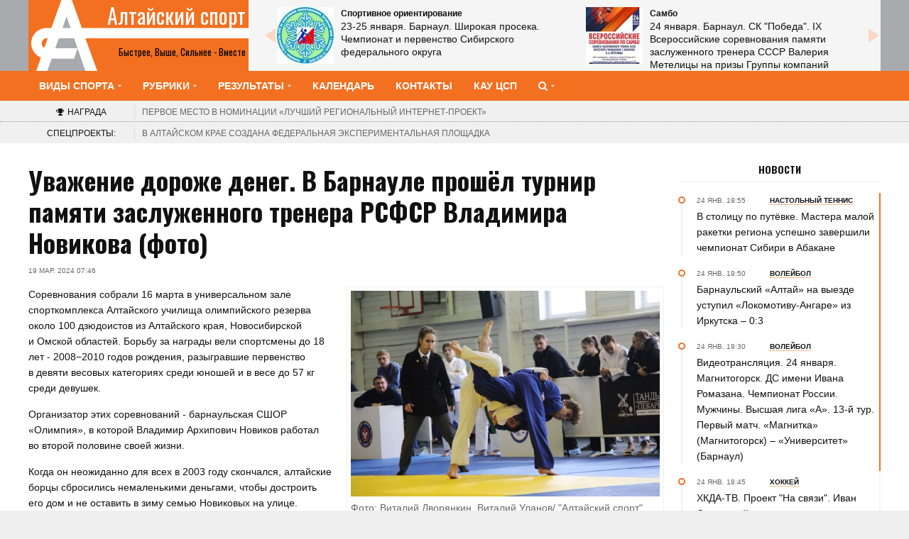

--- FILE ---
content_type: text/html; charset=UTF-8
request_url: https://altaisport.ru/post/37951
body_size: 16727
content:
<!DOCTYPE html>
<html>
<head>
	<meta name="yandex-verification" content="af0cf2016b823699" />	<title>Уважение дороже денег.  В Барнауле прошёл турнир памяти заслуженного тренера РСФСР Владимира Новикова (фото)</title>
	<meta name="description" content=""/>
	<link rel="canonical" href="https://altaisport.ru/post/37951"/>

	<!-- Meta tags -->
	<meta charset="UTF-8">
	<meta name="viewport" content="width=device-width, initial-scale=1">
	<!-- Favicons -->
	<link rel="apple-touch-icon" sizes="76x76" href="/apple-touch-icon.png">
	<link rel="icon" type="image/png" sizes="32x32" href="/favicon-32x32.png">
	<link rel="icon" type="image/png" sizes="16x16" href="/favicon-16x16.png">
	<link rel="manifest" href="/site.webmanifest">
	<link rel="mask-icon" href="/safari-pinned-tab.svg" color="#5bbad5">
	<meta name="msapplication-TileColor" content="#da532c">
	<meta name="theme-color" content="#ffffff">

	<!-- Google Fonts -->
	<link href="https://fonts.googleapis.com/css?family=PT+Sans:400,400i,700,700i&amp;subset=cyrillic,cyrillic-ext,latin-ext" rel="stylesheet" type='text/css'>
	<link href="https://fonts.googleapis.com/css?family=Oswald:400,700&amp;subset=cyrillic" rel="stylesheet">

	<!-- Stylesheet -->
	<link rel="stylesheet" href="/css/styles.min.css?rev=1768965763q">
	<!-- Responsive -->
	<link rel="stylesheet" media="(max-width:767px)" href="/css/0-responsive.css?rev=1768965763q">
	<link rel="stylesheet" media="(min-width:768px) and (max-width:1024px)" href="/css/768-responsive.css?rev=1768965763q">
	<link rel="stylesheet" media="(min-width:1025px) and (max-width:1239px)" href="/css/1025-responsive.css?rev=1768965763q">
	<!--link rel="stylesheet" media="(min-width:1200px)" href="/css/1200-responsive.css"-->
	<link rel="stylesheet" media="(min-width:1240px)" href="/css/1240-responsive.css?rev=1768965763q">

	<link href='https://fonts.googleapis.com/css?family=Domine:400,700' rel='stylesheet' type='text/css'>
	<!-- Custom -->
	<script src="https://yastatic.net/es5-shims/0.0.2/es5-shims.min.js"></script>
	<script src="https://yastatic.net/share2/share.js"></script>

	
<meta property="og:type" content="website"/>
<meta property="og:title" content="Уважение дороже денег.  В Барнауле прошёл турнир памяти заслуженного тренера РСФСР Владимира Новикова (фото)"/>
<meta property="og:description" content=""/>
<meta property="og:url" content="https://altaisport.ru/post/37951"/>
<meta property="og:locale" content="ru_RU"/>
<meta property="og:image" content="https://altaisport.ru/picture/169398/1024x"/>

	<meta name="csrf-param" content="_csrf">
<meta name="csrf-token" content="zK5kD0wmOessEIkRMiyMV3oCPl5mWcsL6YQbQ3CtabO4y1J1KWJbp0JK2CNwXbw5Tzp3b1cMrlmc1kxuCOMBgg==">

		
		<meta name="google-site-verification" content="_0shFWoIhZp6TPVs9o6G5HdiKuZ8_hfXsMt9ZBs66Ys" />

	
</head>
<body>

<!-- Wrapper -->
<div id="wrapper" class="wide">

		<!-- Rating@Mail.ru counter -->
	<script type="text/javascript">
		var _tmr = window._tmr || (window._tmr = []);
		_tmr.push({id: "1995243", type: "pageView", start: (new Date()).getTime()});
		(function (d, w, id) {
			if (d.getElementById(id)) return;
			var ts = d.createElement("script"); ts.type = "text/javascript"; ts.async = true; ts.id = id;
			ts.src = (d.location.protocol == "https:" ? "https:" : "http:") + "//top-fwz1.mail.ru/js/code.js";
			var f = function () {var s = d.getElementsByTagName("script")[0]; s.parentNode.insertBefore(ts, s);};
			if (w.opera == "[object Opera]") { d.addEventListener("DOMContentLoaded", f, false); } else { f(); }
		})(document, window, "topmailru-code");
	</script><noscript><div>
		<img src="//top-fwz1.mail.ru/counter?id=1995243;js=na" style="border:0;position:absolute;left:-9999px;" alt="" />
	</div></noscript>
	<!-- //Rating@Mail.ru counter -->
<!-- Header -->
<header id="header">


	
	
<!-- Header main -->
<div class="header_main">
	<div class="container">
		<div class="logo_container">
			<div class="logo">
				<div style="font-family: Oswald,serif; text-align: left">Быстрее, выше, сильнее - вместе</div>
				<a href="/" style="font-family: Oswald,serif;">Алтайский спорт</a>

			</div>
		</div>
		
	<div class="b-anonsy">
		<!--ul-->
							<div class="anons ">
					<a href="https://altaisport.ru/post/45437">
													<div class="image"><img src="https://altaisport.ru/picture/231631/80x80" title=""></div>
												<div class="meta">
															<div class="category">Спортивное ориентирование</div>
														<div class="title">
								23-25 января. Барнаул. Широкая просека. Чемпионат и первенство Сибирского федерального округа							</div>
						</div>

					</a>
				</div>
							<div class="anons ">
					<a href="https://altaisport.ru/post/45397">
													<div class="image"><img src="https://altaisport.ru/picture/231482/80x80" title=""></div>
												<div class="meta">
															<div class="category">Самбо</div>
														<div class="title">
								24 января. Барнаул. СК &quot;Победа&quot;. IХ Всероссийские соревнования памяти заслуженного тренера СССР Валерия Метелицы на призы Группы компаний ТАЛТЭК							</div>
						</div>

					</a>
				</div>
							<div class="anons ">
					<a href="https://altaisport.ru/post/45372">
													<div class="image"><img src="https://altaisport.ru/picture/231538/80x80" title=""></div>
												<div class="meta">
															<div class="category">Панкратион</div>
														<div class="title">
								24-25 января. Барнаул. ЛДС &quot;Динамо&quot;. Фестиваль, первенство и чемпионат Алтайского края							</div>
						</div>

					</a>
				</div>
							<div class="anons ">
					<a href="https://altaisport.ru/post/45425">
													<div class="image"><img src="https://altaisport.ru/picture/231595/80x80" title=""></div>
												<div class="meta">
															<div class="category">Боевые искусства</div>
														<div class="title">
								24-25 января. Барнаул. СК АУОР. Чемпионат и первенство Алтайского края. Фестиваль «Будущее Алтая»							</div>
						</div>

					</a>
				</div>
							<div class="anons ">
					<a href="https://altaisport.ru/post/45439">
													<div class="image"><img src="https://altaisport.ru/picture/231633/80x80" title=""></div>
												<div class="meta">
															<div class="category">Конькобежный спорт</div>
														<div class="title">
								24−25 января. Барнаул. Стадион СШОР «Клевченя». Межрегиональные соревнования							</div>
						</div>

					</a>
				</div>
							<div class="anons ">
					<a href="https://altaisport.ru/post/45451">
													<div class="image"><img src="https://altaisport.ru/picture/231708/80x80" title=""></div>
												<div class="meta">
															<div class="category">Лёгкая атлетика</div>
														<div class="title">
								24-25 января. Барнаул. Манежи АлтГТУ и АУОР. Первенство Алтайского края среди спортсменов до 18 лет 							</div>
						</div>

					</a>
				</div>
							<div class="anons ">
					<a href="https://altaisport.ru/post/45445">
													<div class="image"><img src="https://altaisport.ru/picture/195515/80x80" title=""></div>
												<div class="meta">
															<div class="category">Шахматы</div>
														<div class="title">
								24 января - 1 февраля. Барнаул. Краевой шахматный клуб. 1-й этап Кубка Алтайского края							</div>
						</div>

					</a>
				</div>
							<div class="anons ">
					<a href="https://altaisport.ru/post/45440">
													<div class="image"><img src="https://altaisport.ru/picture/231634/80x80" title=""></div>
												<div class="meta">
															<div class="category">Танцевальный спорт</div>
														<div class="title">
								25 января. Барнаул. СК «Победа». Чемпионат и первенство Алтайского края 							</div>
						</div>

					</a>
				</div>
							<div class="anons ">
					<a href="https://altaisport.ru/post/45447">
													<div class="image"><img src="https://altaisport.ru/picture/231722/80x80" title=""></div>
												<div class="meta">
															<div class="category">Хоккей</div>
														<div class="title">
								25 января. Барнаул. «Титов-Арена». OLIMPBET Чемпионат России - ВХЛ. «Динамо-Алтай» - «Горняк-УГМК» (Верхняя Пышма)							</div>
						</div>

					</a>
				</div>
							<div class="anons ">
					<a href="https://altaisport.ru/post/45424">
													<div class="image"><img src="https://altaisport.ru/picture/165506/80x80" title=""></div>
												<div class="meta">
															<div class="category">Греко-римская борьба</div>
														<div class="title">
								26-27 января. Барнаул. СК АУОР. Первенство СФО памяти Фёдора Храмцова							</div>
						</div>

					</a>
				</div>
							<div class="anons ">
					<a href="https://altaisport.ru/post/45479">
													<div class="image"><img src="https://altaisport.ru/picture/197746/80x80" title=""></div>
												<div class="meta">
															<div class="category">Служебная подготовка</div>
														<div class="title">
								26-30 января. Барнаул. БЮИ МВД России.  Всероссийские соревнования по стрельбе из боевого ручного оружия памяти Михаила Калашникова							</div>
						</div>

					</a>
				</div>
						<div class="anons archive">
				<a href="https://altaisport.ru/rubric/15">Все анонсы</a>
			</div>
		<!--/ul-->
	</div>
		<!--div class="quick_links">
			<div class="link">
				<i class="fa fa-video-camera"></i>
				<a href="gallery_category.html">Gallery</a>
			</div>
			<div class="link">
				<i class="fa fa-shopping-cart"></i>
				<a href="shop_category.html">Shop</a>
			</div>
		</div>
		<div class="header_search">
			<form>
				<input type="text" placeholder="Type and press enter..." value="" name="s">
			</form>
		</div-->
	</div>
</div>

	
<!-- Header menu -->
<div id="header_menu" class="header_menu header_is_sticky">
	<div class="container">
		<div class="toggle_main_navigation"><i class="fa fa-bars"></i></div>
		<nav id="main_navigation" class="clearfix b-megamenu">
			<ul class="main_navigation clearfix">
				<!--li><a href="/">Главная</a></li-->
				<!--li><a href="#"><span>Blog</span></a>
					<ul class="sub-menu">
						<li><a href="blog.html">Blog list</a></li>
						<li><a href="blog_1.html">Blog grid</a></li>
						<li><a href="blog_2.html">Blog standard</a></li>
					</ul>
				</li-->
				<li class="has_dt_mega_menu"><a href="https://altaisport.ru/sport"><span>Виды спорта</span></a>
	<ul class="dt_mega_menu sports">
		<li>
			<aside class="widget">
				<ul>
											<li><a href="https://altaisport.ru/sport/11">Футбол</a></li>
											<li><a href="https://altaisport.ru/sport/10">Хоккей</a></li>
											<li><a href="https://altaisport.ru/sport/12">Волейбол</a></li>
											<li><a href="https://altaisport.ru/sport/13">Баскетбол</a></li>
											<li><a href="https://altaisport.ru/sport/34">Хоккей на траве</a></li>
											<li><a href="https://altaisport.ru/sport/29">Лёгкая атлетика</a></li>
											<li><a href="https://altaisport.ru/sport/14">Лыжные гонки</a></li>
											<li><a href="https://altaisport.ru/sport/35">Шахматы</a></li>
											<li><a href="https://altaisport.ru/sport/22">Бокс</a></li>
											<li><a href="https://altaisport.ru/sport/17">Дзюдо</a></li>
											<li><a href="https://altaisport.ru/sport/9">Плавание</a></li>
											<li><a href="https://altaisport.ru/sport/43">Инваспорт</a></li>
									</ul>
			</aside>
							<aside class="widget">
					<ul>
																				<li><a href="https://altaisport.ru/sport/120">Авиамодельный спорт</a></li>
																				<li><a href="https://altaisport.ru/sport/106">Автоспорт</a></li>
																				<li><a href="https://altaisport.ru/sport/369">Адаптивный спорт</a></li>
																				<li><a href="https://altaisport.ru/sport/55">Альпинизм</a></li>
																				<li><a href="https://altaisport.ru/sport/133">Армейский рукопашный бой</a></li>
																				<li><a href="https://altaisport.ru/sport/42">Армрестлинг</a></li>
																				<li><a href="https://altaisport.ru/sport/62">Аэробика</a></li>
																				<li><a href="https://altaisport.ru/sport/44">Бадминтон</a></li>
																				<li><a href="https://altaisport.ru/sport/306">Бейсбол</a></li>
																				<li><a href="https://altaisport.ru/sport/32">Биатлон</a></li>
																				<li><a href="https://altaisport.ru/sport/20">Бильярд</a></li>
																				<li><a href="https://altaisport.ru/sport/59">Бодибилдинг</a></li>
																	</ul>
				</aside>
							<aside class="widget">
					<ul>
																				<li><a href="https://altaisport.ru/sport/100">Боевые искусства</a></li>
																				<li><a href="https://altaisport.ru/sport/84">Боулинг</a></li>
																				<li><a href="https://altaisport.ru/sport/97">Вейкбординг</a></li>
																				<li><a href="https://altaisport.ru/sport/128">Велоспорт</a></li>
																				<li><a href="https://altaisport.ru/sport/377">Вертолётный спорт</a></li>
																				<li><a href="https://altaisport.ru/sport/56">Водное поло</a></li>
																				<li><a href="https://altaisport.ru/sport/195">Водные лыжи</a></li>
																				<li><a href="https://altaisport.ru/sport/338">Военно-прикладной спорт</a></li>
																				<li><a href="https://altaisport.ru/sport/359">Воздухоплавательный спорт</a></li>
																				<li><a href="https://altaisport.ru/sport/382">Воздушная гимнастика</a></li>
																				<li><a href="https://altaisport.ru/sport/372">Волейбол на снегу</a></li>
																				<li><a href="https://altaisport.ru/sport/378">Вольная борьба</a></li>
																	</ul>
				</aside>
							<aside class="widget">
					<ul>
																				<li><a href="https://altaisport.ru/sport/370">Всероссийские сельские игры</a></li>
																				<li><a href="https://altaisport.ru/sport/198">Гандбол</a></li>
																				<li><a href="https://altaisport.ru/sport/64">Гиревой спорт</a></li>
																				<li><a href="https://altaisport.ru/sport/33">Горнолыжный спорт</a></li>
																				<li><a href="https://altaisport.ru/sport/158">Горный бег</a></li>
																				<li><a href="https://altaisport.ru/sport/53">Городошный спорт</a></li>
																				<li><a href="https://altaisport.ru/sport/82">Гребля на байдарках и каноэ</a></li>
																				<li><a href="https://altaisport.ru/sport/16">Греко-римская борьба</a></li>
																				<li><a href="https://altaisport.ru/sport/379">Грэпплинг</a></li>
																				<li><a href="https://altaisport.ru/sport/299">Дартс</a></li>
																			<li class="all"><a href="https://altaisport.ru/sport">Все виды спорта</a></li>
											</ul>
				</aside>
					</li>
	</ul>
</li>				<li><a href="#"><span>Рубрики</span></a>
					<ul class="sub-menu">
						<li><a href="https://altaisport.ru/rubric/11">Новости</a></li>
						<li><a href="https://altaisport.ru/rubric/12">В центре внимания</a></li>
						<li><a href="https://altaisport.ru/rubric/13">Мнения, комментарии</a></li>
						<li><a href="https://altaisport.ru/rubric/14">Пресса</a></li>
						<li><a href="https://altaisport.ru/tag/206">Фотогалереи</a></li>
						<!--li><a href="https://altaisport.ru/rubric/17">Газета</a></li-->
						<!--li><a href="https://altaisport.ru/rubric/19">Опросы</a></li-->
						<li><a href="https://altaisport.ru/tag/202">Видео</a></li>
						<li><a href="https://altaisport.ru/rubric/15">Анонсы</a></li>
						<li><a href="https://altaisport.ru/geo">Муниципалитеты</a></li>
						<li><a href="https://altaisport.ru/rubric/17">Газета</a></li>
						<li><a href="https://altaisport.ru/tag">Теги</a></li>
						<li><a href="https://altaisport.ru/rubric">Архив публикаций</a></li>

						<!--li><a href="#"><span>Ссылки</span></a>
							<ul class="sub-menu">
								<li><a href="#">Home</a></li>
								<li><a href="#">Shortcodes</a></li>
								<li><a href="#">Blog</a></li>
								<li><a href="#">News</a></li>
								<li><a href="#">About</a></li>
								<li><a href="#">Contact us</a></li>
							</ul>
						</li-->
						<!--li><a href="#">Документы</a></li-->
						<!--li><a href="#">Справочник</a></li-->
					</ul>
				</li>
				
				<li><a href="#"><span>Результаты</span></a>
					<ul class="sub-menu">
						<li><a href="https://altaisport.ru/tag/204">Протоколы</a></li>
						<li><a href="https://altaisport.ru/reztable">Таблицы</a></li>
					</ul>
				</li>
				<!--li><a href="https://altaisport.ru/rubric/15">Анонсы</a></li-->
				<!--li><a href="https://altaisport.ru/tag/181">Спецпроекты</a></li-->

				<li><a href="https://altaisport.ru/tag/209">Календарь</a></li>
				<li><a href="https://altaisport.ru/spravochnik">Контакты</a></li>
				<li><a href="/kaucsp" target="_blank" title="Краевое автономное учреждение Центр спортивной подготовки сборных команд Алтайского края">КАУ ЦСП</a></li>

				<li class="has_dt_mega_menu"><a href="https://altaisport.ru/search"><span><i class="fa fa-search"></i></span></a>
	<ul class="dt_mega_menu sports">
		<li>
			<div class="b-nav_search_form">
	<form action="/search" method="get">
		<div class="input">
			<input type="text" placeholder="" value="" name="q">
			<label><input type="checkbox" name="all" > совпадение любого из слов запроса</label>
		</div>
		<div class="button">
			<button type="submit" class="btn"><i class="fa fa-search"></i> Найти</button>
		</div>
	</form>
</div>
		</li>
	</ul>
</li>

			</ul>
		</nav>
	</div>
</div>

	
<!-- Braking news -->
<div class="important_announcement">
	<div class="container">
        <div class="important_announcement_title"><i class="fa fa-trophy"></i><span>Награда</span></div>
		<div class="important_announcement_container">
            <a href="https://altaisport.ru/post/44839"><span>Первое место в номинации</span> «Лучший региональный интернет-проект»
            </a>
		</div>
	</div>
</div>

	
<!-- Braking news -->
<div class="breaking_news">
	<div class="container">
		<div class="breaking_news_title">Спецпроекты:</div>
		<div class="breaking_news_container">
							<div><a href="/post/30725">В Алтайском крае создана федеральная экспериментальная площадка</a></div>
					</div>
	</div>
</div>

</header>





	<!-- Container -->
	<div class="container">
		<div class="row">
			<!-- Main content -->
			<div class="col col_9_of_12 main_content">

				 



<!-- Article -->
<article class="post b-post view_1">
	<!-- Post header -->

	
<header class="post_header">
	<h1>Уважение дороже денег. В&nbsp;Барнауле прошёл турнир памяти заслуженного тренера РСФСР Владимира Новикова (фото)</h1>
	<div class="entry_meta">
					<span class="time">
			19 мар. 2024			07:46					</span>
	
	
							</div>
</header>

	
			<div class="post_content">
		<a href="https://altaisport.ru/picture/169398/1200x" class="magnificPopupImage">
			<img src="https://altaisport.ru/picture/169398/664x" alt="Фото: Виталий Дворянкин, Виталий Уланов/ &quot;Алтайский спорт&quot;">
		</a>
		<span class="photo_credit">Фото: Виталий Дворянкин, Виталий Уланов/ &quot;Алтайский спорт&quot;</span?>
	</div>


	
<!-- Main content -->
<div class="post_main_container">
		<p>Соревнования собрали 16&nbsp;марта в&nbsp;универсальном зале спорткомплекса Алтайского училища олимпийского резерва около 100 дзюдоистов из&nbsp;Алтайского края, Новосибирской и&nbsp;Омской областей. Борьбу за&nbsp;награды вели спортсмены до&nbsp;18 лет - 2008&minus;2010 годов рождения, разыгравшие первенство в&nbsp;девяти весовых категориях среди юношей и&nbsp;в&nbsp;весе до&nbsp;57&nbsp;кг среди девушек.</p>

<p>Организатор этих соревнований - барнаульская СШОР &laquo;Олимпия&raquo;, в&nbsp;которой Владимир Архипович Новиков работал во&nbsp;второй половине своей жизни.</p>

<p>Когда он&nbsp;неожиданно для всех в&nbsp;2003 году скончался, алтайские борцы сбросились немаленькими деньгами, чтобы достроить его дом и&nbsp;не&nbsp;оставить в&nbsp;зиму семью Новиковых на&nbsp;улице. Тогда&nbsp;же было принято решение проводить соревнования его памяти. </p>

<p>Один из&nbsp;родоначальников борьбы самбо в&nbsp;Алтайском крае Игорь Агрудяев рассказывал, что Владимир Новиков, которого он&nbsp;в&nbsp;молодости тренировал, был одним из&nbsp;самых техничных борцов в&nbsp;Алтайском крае. Наверное, поэтому, став тренером, сумел вырастить многих незаурядных спортсменов. Владимиру Шкалову, будущему пятикратному чемпиону мира по&nbsp;самбо, он&nbsp;поставил в&nbsp;знаменитой барнаульской спортшколе &laquo;Спарта&raquo; броски через спину, броски с&nbsp;захватом пояса и&nbsp;переднюю подсечку с&nbsp;падением, которые стали &laquo;коронкой&raquo; спортсмена.</p>


<div class="b-tag_picture big">
 <div class="gallery_item_thumb">
 
 <a href="https://altaisport.ru/picture/169395/1200x" class="magnificPopupImage" title="Фото: Виталий Дворянкин, Виталий Уланов/ &quot;Алтайский спорт&quot;">
 <img src="https://altaisport.ru/picture/169395/900x" alt="Фото: Виталий Дворянкин, Виталий Уланов/ &quot;Алтайский спорт&quot;">
 </a>
 <span class="photo_credit">Фото: Виталий Дворянкин, Виталий Уланов/ &laquo;Алтайский спорт&raquo;</span?>

 </div>
</div>


<p>В&nbsp;барнаульской СШОР &laquo;Олимпия&raquo;, где Владимир Архипович уже занимался больше развитием дзюдо, он&nbsp;многое дал в&nbsp;плане освоения этого вида борьбы Сергею Меньщикову - первому чемпиону России по&nbsp;дзюдо родом с&nbsp;Алтая. Меньщиков, который сейчас работает тренером в&nbsp;Новосибирске (он&nbsp;старший тренер молодёжной команды региона) специально приехал 16&nbsp;марта в&nbsp;Барнаул, чтобы почтить память человека, которого уважал.</p>


<div class="b-tag_picture big">
 <div class="gallery_item_thumb">
 
 <a href="https://altaisport.ru/picture/169377/1200x" class="magnificPopupImage" title="Фото: Виталий Дворянкин, Виталий Уланов/ &quot;Алтайский спорт&quot;">
 <img src="https://altaisport.ru/picture/169377/900x" alt="Фото: Виталий Дворянкин, Виталий Уланов/ &quot;Алтайский спорт&quot;">
 </a>
 <span class="photo_credit">Фото: Виталий Дворянкин, Виталий Уланов/ &laquo;Алтайский спорт&raquo;</span?>

 </div>
</div>


<p>Сергей Михайлович никогда не&nbsp;ждёт особого приглашения на&nbsp;турнир памяти Новикова: садится в&nbsp;машину и&nbsp;едет в&nbsp;Барнаул по&nbsp;зову сердца. Выходец из&nbsp;Шипуновского района, Сергей Меньщиков был уже видным спортсменом - мастером спорта международного класса по&nbsp;самбо, когда в&nbsp;Барнауле стал тренироваться под началом Новикова.</p>

<blockquote>
<p>- Благодаря Владимиру Архиповичу и&nbsp;его помощникам - молодым тренерам Даренских, Маслакову, я&nbsp;быстро понял, что в&nbsp;техническом отношении &laquo;деревянный&raquo;, мне ещё тренироваться и&nbsp;тренироваться. У&nbsp;Новикова был замечательный дар. Он&nbsp;мог простым языком, без зауми, всякой словесной шелухи донести до&nbsp;спортсмена, что ему надо сделать, чтобы исправить ошибку. Сказал - и&nbsp;ты&nbsp;сразу понял. Через полтора года тренировок под его началом я&nbsp;выполнил норматив мастера спорта по&nbsp;дзюдо, заложенная им&nbsp;база помогла мне уже во&nbsp;время выступлений за&nbsp;Пермскую область стать в&nbsp;2003 году чемпионом России, - рассказывает <strong>Сергей Меньщиков.</strong> - Владимир Архипович и&nbsp;сегодня большой авторитет для меня. Я&nbsp;бы&nbsp;не хотел, чтобы о&nbsp;нем забывали. Сейчас я&nbsp;сам тренер. И&nbsp;для меня очень важно, как относятся ко&nbsp;мне ученики. Зарплата у&nbsp;тренеров не&nbsp;высокая, но&nbsp;дорогого стоят уважение и&nbsp;внимание тех, в&nbsp;кого ты&nbsp;вкладываешь душу&quot;.</p>
</blockquote>

<p>Если Сергей Меньщиков приехал на&nbsp;турнир из&nbsp;Новосибирска, то&nbsp;Дмитрий Даренских, который возглавил &laquo;Олимпию&raquo; сразу после ухода из&nbsp;жизни Владимира Новикова, прилетел отдать дань памяти учителю из&nbsp;Москвы. На&nbsp;постоянное место жительства в&nbsp;столицу Дмитрий Александрович переехал только три года назад, а&nbsp;до&nbsp;этого был организатором соревнований памяти Новикова семнадцать лет подряд. Сейчас организацией турнира занимается новый директор &laquo;Олимпии&raquo; Артём Пыхтин, который продолжает линию на&nbsp;то, чтобы турнир Владимира Новикова был максимально приближен к&nbsp;памяти Владимира Архиповича.</p>


<div class="b-tag_picture big">
 <div class="gallery_item_thumb">
 
 <a href="https://altaisport.ru/picture/169439/1200x" class="magnificPopupImage" title="Фото: Виталий Дворянкин, Виталий Уланов/ &quot;Алтайский спорт&quot;">
 <img src="https://altaisport.ru/picture/169439/900x" alt="Фото: Виталий Дворянкин, Виталий Уланов/ &quot;Алтайский спорт&quot;">
 </a>
 <span class="photo_credit">Фото: Виталий Дворянкин, Виталий Уланов/ &laquo;Алтайский спорт&raquo;</span?>

 </div>
</div>


<p>Как и&nbsp;в&nbsp;предыдущие годы, почётным гостем соревнований была вдова Владимира Новикова Галина Ивановна, успевшая между двумя последними турнирами стать прабабушкой, собрались посмотреть на&nbsp;молодую поросль ветераны алтайского самбо и&nbsp;дзюдо.</p>


<div class="b-tag_picture big">
 <div class="gallery_item_thumb">
 
 <a href="https://altaisport.ru/picture/169413/1200x" class="magnificPopupImage" title="Фото: Виталий Дворянкин, Виталий Уланов/ &quot;Алтайский спорт&quot;">
 <img src="https://altaisport.ru/picture/169413/900x" alt="Фото: Виталий Дворянкин, Виталий Уланов/ &quot;Алтайский спорт&quot;">
 </a>
 <span class="photo_credit">Фото: Виталий Дворянкин, Виталий Уланов/ &laquo;Алтайский спорт&raquo;</span?>

 </div>
</div>


<p>Очень интересно сложилась борьба за&nbsp;первенство среди юношей в&nbsp;весовой категории до&nbsp;55&nbsp;кг, в&nbsp;которой выступали семь спортсменов. Парни боролись по&nbsp;смешанной системе - сначала в&nbsp;подгруппах. Главные претенденты на&nbsp;победу Игнат Шумков из&nbsp;&laquo;Спарты&raquo; и&nbsp;Даниил Анкудинов из&nbsp;&laquo;Олимпии&raquo; оказались каким-то образом в&nbsp;одной подгруппе. В&nbsp;упорном поединке победу с&nbsp;минимальным преимуществом одержал на&nbsp;групповом этапе Анкудинов. А&nbsp;вот в&nbsp;финале, где парни снова встретились лицом к&nbsp;лицу, успех был уже на&nbsp;стороне Игната Шумкова. Кроме медали за&nbsp;первое место, ему достался приз организаторов турнира &laquo;За&nbsp;лучшую технику&raquo;. </p>


<div class="b-tag_picture big">
 <div class="gallery_item_thumb">
 
 <a href="https://altaisport.ru/picture/169417/1200x" class="magnificPopupImage" title="Фото: Виталий Дворянкин, Виталий Уланов/ &quot;Алтайский спорт&quot;">
 <img src="https://altaisport.ru/picture/169417/900x" alt="Фото: Виталий Дворянкин, Виталий Уланов/ &quot;Алтайский спорт&quot;">
 </a>
 <span class="photo_credit">Фото: Виталий Дворянкин, Виталий Уланов/ &laquo;Алтайский спорт&raquo;</span?>

 </div>
</div>


<p>Подобный сюжет с&nbsp;поражением и&nbsp;реваншем повторился в&nbsp;весовой категории до&nbsp;90&nbsp;кг, где так&nbsp;же была применена смешанная система для определения победителя и&nbsp;призеров. Проиграв в&nbsp;подгруппе, Артур Матыцин из&nbsp;СШОР &laquo;Олимпия&raquo; выиграл в&nbsp;финале к&nbsp;восторгу зрителей у&nbsp;очень сильного спортсмена из&nbsp;Новосибирска Тимофея Шкредова, серебряного призера последнего первенства Сибири по&nbsp;своему возрасту. </p>

<p>В&nbsp;соперничестве девушек как и&nbsp;год назад победу одержала Дарья Зайцева из&nbsp;СШОР &laquo;Олимпия&raquo;, выиграв в&nbsp;финале принципиальный поединок у&nbsp;Анны Золотарёвой, которой уступила 3&nbsp;марта на&nbsp;первенстве края. Исход спора двух дзюдоисток на&nbsp;турнире Новикова решился уже в&nbsp;дополнительное время, к&nbsp;которому Зайцева сохранила значительно больше свежести. Её&nbsp;агрессивная манера борьбы привела в&nbsp;итоге к&nbsp;удушающем приёму против вконец обессилившей соперницы. </p>


<div class="b-tag_picture big">
 <div class="gallery_item_thumb">
 
 <a href="https://altaisport.ru/picture/169436/1200x" class="magnificPopupImage" title="Фото: Виталий Дворянкин, Виталий Уланов/ &quot;Алтайский спорт&quot;">
 <img src="https://altaisport.ru/picture/169436/900x" alt="Фото: Виталий Дворянкин, Виталий Уланов/ &quot;Алтайский спорт&quot;">
 </a>
 <span class="photo_credit">Фото: Виталий Дворянкин, Виталий Уланов/ &laquo;Алтайский спорт&raquo;</span?>

 </div>
</div>


<p>Чемпионами турнира стали <strong>Данил Кочетков, 2008&nbsp;г.&nbsp;р.</strong> (46 кг, СШОР &laquo;Спарта&raquo;, Барнаул, тренер Доценко А.Н.), <strong>Алексей Блудов, 2008&nbsp;г.&nbsp;р.</strong> (50 кг, СШОР &laquo;Спарта&raquo;, Барнаул, тренер Доценко А.Н.), <strong>Игнат Шумков, 2008&nbsp;г.&nbsp;р. </strong>(55 кг, СШОР &laquo;Спарта&raquo;, Барнаул, тренер Доценко А.Н.), <strong>Тимофей Кирьянов, 2008&nbsp;г.&nbsp;р.</strong> (60 кг, ЦСБ, Новосибирск, тренер Богатырев В.С.), <strong>Захария Молчанов, 2009&nbsp;г.&nbsp;р.</strong> (66 кг, КСШОР, Барнаул, тренер Буторнин С.П.), <strong>Владислав Быков, 2008&nbsp;г.&nbsp;р.</strong> (73 кг, СШОР &laquo;Спарта&raquo;, Барнаул, тренер Доценко А.Н.), <strong>Никита Леонов, 2008&nbsp;г.&nbsp;р.</strong> (81 кг, СШОР &laquo;Спарта&raquo;, Барнаул, тренер Доценко А.Н.), <strong>Артур Матыцин, 2009&nbsp;г.&nbsp;р.</strong> (90 кг, СШОР &laquo;Олимпия&raquo;, Барнаул, тренер Пожидаева Е.А.), <strong>Матвей Мошков, 2008&nbsp;г.&nbsp;р.</strong> (свыше 90&nbsp;кг, КСШОР, Барнаул, тренер Павлов А.Е.), <strong>Дарья Зайцева, 2008&nbsp;г.&nbsp;р.</strong> (57 кг, СШОР &laquo;Олимпия&raquo;, Барнаул, тренер Зайцев О. В.). </p>

<p>Великолепного результата добился на&nbsp;этом турнире тренер барнаульской СШОР &laquo;Спарта&raquo; Андрей Доценко, чьи воспитанники победили в&nbsp;юношеских соревнованиях в&nbsp;пяти весовых категориях из&nbsp;девяти.</p>

<p><em><strong>Полный список призеров соревнований в&nbsp;прикреплённом ниже файле.</strong></em></p>

<p><strong>Справка</strong></p>

<p><strong>Владимир Архипович Новиков</strong> - мастер спорта по&nbsp;самбо, заслуженный тренер РСФСР. Среди его воспитанников - пятикратный чемпион мира и&nbsp;восьмикратный чемпион СССР по&nbsp;самбо Владимир Шкалов, чемпион мира по&nbsp;самбо среди молодёжи Алексей Таскин, он&nbsp;также работал с&nbsp;чемпионом России по&nbsp;дзюдо Сергеем Меньщиковым. В&nbsp;последние годы жизни Новиков был директором в&nbsp;барнаульской СДЮШОР &laquo;Олимпия&raquo;, где получило серьёзное развитие женское дзюдо.</p>

<p><em><strong>Подготовил Виталий Дворянкин.</strong></em></p>
	
</div>

		<div class="b-photorep">
		<div class="b-photorep__wrapper">
			<!--div class="b-photorep__meta">
				<div class="b-icon b-gallery__btn b-gallery__btn_fullscreen"></div>
				<div class="b-gallery__btn b-gallery__btn_close"></div>
				<div class="b-icon b-photorep__btn b-photorep__btn_share">

				</div>
			</div-->
						<div class="rama" 				 data-width="100%"
				 data-ratio="16/9"
				 data-minwidth="300"
				 data-maxwidth="1000"
				 data-minheight="168"
				 data-maxheight="100%"
				 data-nav="thumbs"
				 data-allowfullscreen="native"
				 data-hash="true">
																				<a href="https://altaisport.ru/picture/169384/800x"
						   data-thumb="https://altaisport.ru/picture/169384/100x"
						   data-full="https://altaisport.ru/picture/169384/1600x"
						   data-caption="Фото: Виталий Дворянкин, Виталий Уланов/ &quot;Алтайский спорт&quot;"
						   id="picture_169384"></a>
																									<a href="https://altaisport.ru/picture/169376/800x"
						   data-thumb="https://altaisport.ru/picture/169376/100x"
						   data-full="https://altaisport.ru/picture/169376/1600x"
						   data-caption="Фото: Виталий Дворянкин, Виталий Уланов/ &quot;Алтайский спорт&quot;"
						   id="picture_169376"></a>
																									<a href="https://altaisport.ru/picture/169378/800x"
						   data-thumb="https://altaisport.ru/picture/169378/100x"
						   data-full="https://altaisport.ru/picture/169378/1600x"
						   data-caption="Фото: Виталий Дворянкин, Виталий Уланов/ &quot;Алтайский спорт&quot;"
						   id="picture_169378"></a>
																									<a href="https://altaisport.ru/picture/169382/800x"
						   data-thumb="https://altaisport.ru/picture/169382/100x"
						   data-full="https://altaisport.ru/picture/169382/1600x"
						   data-caption="Фото: Виталий Дворянкин, Виталий Уланов/ &quot;Алтайский спорт&quot;"
						   id="picture_169382"></a>
																									<a href="https://altaisport.ru/picture/169386/800x"
						   data-thumb="https://altaisport.ru/picture/169386/100x"
						   data-full="https://altaisport.ru/picture/169386/1600x"
						   data-caption="Фото: Виталий Дворянкин, Виталий Уланов/ &quot;Алтайский спорт&quot;"
						   id="picture_169386"></a>
																									<a href="https://altaisport.ru/picture/169383/800x"
						   data-thumb="https://altaisport.ru/picture/169383/100x"
						   data-full="https://altaisport.ru/picture/169383/1600x"
						   data-caption="Фото: Виталий Дворянкин, Виталий Уланов/ &quot;Алтайский спорт&quot;"
						   id="picture_169383"></a>
																									<a href="https://altaisport.ru/picture/169370/800x"
						   data-thumb="https://altaisport.ru/picture/169370/100x"
						   data-full="https://altaisport.ru/picture/169370/1600x"
						   data-caption="Фото: Виталий Дворянкин, Виталий Уланов/ &quot;Алтайский спорт&quot;"
						   id="picture_169370"></a>
																									<a href="https://altaisport.ru/picture/169381/800x"
						   data-thumb="https://altaisport.ru/picture/169381/100x"
						   data-full="https://altaisport.ru/picture/169381/1600x"
						   data-caption="Фото: Виталий Дворянкин, Виталий Уланов/ &quot;Алтайский спорт&quot;"
						   id="picture_169381"></a>
																									<a href="https://altaisport.ru/picture/169379/800x"
						   data-thumb="https://altaisport.ru/picture/169379/100x"
						   data-full="https://altaisport.ru/picture/169379/1600x"
						   data-caption="Фото: Виталий Дворянкин, Виталий Уланов/ &quot;Алтайский спорт&quot;"
						   id="picture_169379"></a>
																									<a href="https://altaisport.ru/picture/169387/800x"
						   data-thumb="https://altaisport.ru/picture/169387/100x"
						   data-full="https://altaisport.ru/picture/169387/1600x"
						   data-caption="Фото: Виталий Дворянкин, Виталий Уланов/ &quot;Алтайский спорт&quot;"
						   id="picture_169387"></a>
																									<a href="https://altaisport.ru/picture/169385/800x"
						   data-thumb="https://altaisport.ru/picture/169385/100x"
						   data-full="https://altaisport.ru/picture/169385/1600x"
						   data-caption="Фото: Виталий Дворянкин, Виталий Уланов/ &quot;Алтайский спорт&quot;"
						   id="picture_169385"></a>
																									<a href="https://altaisport.ru/picture/169391/800x"
						   data-thumb="https://altaisport.ru/picture/169391/100x"
						   data-full="https://altaisport.ru/picture/169391/1600x"
						   data-caption="Фото: Виталий Дворянкин, Виталий Уланов/ &quot;Алтайский спорт&quot;"
						   id="picture_169391"></a>
																									<a href="https://altaisport.ru/picture/169380/800x"
						   data-thumb="https://altaisport.ru/picture/169380/100x"
						   data-full="https://altaisport.ru/picture/169380/1600x"
						   data-caption="Фото: Виталий Дворянкин, Виталий Уланов/ &quot;Алтайский спорт&quot;"
						   id="picture_169380"></a>
																									<a href="https://altaisport.ru/picture/169371/800x"
						   data-thumb="https://altaisport.ru/picture/169371/100x"
						   data-full="https://altaisport.ru/picture/169371/1600x"
						   data-caption="Фото: Виталий Дворянкин, Виталий Уланов/ &quot;Алтайский спорт&quot;"
						   id="picture_169371"></a>
																									<a href="https://altaisport.ru/picture/169388/800x"
						   data-thumb="https://altaisport.ru/picture/169388/100x"
						   data-full="https://altaisport.ru/picture/169388/1600x"
						   data-caption="Фото: Виталий Дворянкин, Виталий Уланов/ &quot;Алтайский спорт&quot;"
						   id="picture_169388"></a>
																									<a href="https://altaisport.ru/picture/169375/800x"
						   data-thumb="https://altaisport.ru/picture/169375/100x"
						   data-full="https://altaisport.ru/picture/169375/1600x"
						   data-caption="Фото: Виталий Дворянкин, Виталий Уланов/ &quot;Алтайский спорт&quot;"
						   id="picture_169375"></a>
																									<a href="https://altaisport.ru/picture/169390/800x"
						   data-thumb="https://altaisport.ru/picture/169390/100x"
						   data-full="https://altaisport.ru/picture/169390/1600x"
						   data-caption="Фото: Виталий Дворянкин, Виталий Уланов/ &quot;Алтайский спорт&quot;"
						   id="picture_169390"></a>
																									<a href="https://altaisport.ru/picture/169374/800x"
						   data-thumb="https://altaisport.ru/picture/169374/100x"
						   data-full="https://altaisport.ru/picture/169374/1600x"
						   data-caption="Фото: Виталий Дворянкин, Виталий Уланов/ &quot;Алтайский спорт&quot;"
						   id="picture_169374"></a>
																									<a href="https://altaisport.ru/picture/169389/800x"
						   data-thumb="https://altaisport.ru/picture/169389/100x"
						   data-full="https://altaisport.ru/picture/169389/1600x"
						   data-caption="Фото: Виталий Дворянкин, Виталий Уланов/ &quot;Алтайский спорт&quot;"
						   id="picture_169389"></a>
																									<a href="https://altaisport.ru/picture/169392/800x"
						   data-thumb="https://altaisport.ru/picture/169392/100x"
						   data-full="https://altaisport.ru/picture/169392/1600x"
						   data-caption="Фото: Виталий Дворянкин, Виталий Уланов/ &quot;Алтайский спорт&quot;"
						   id="picture_169392"></a>
																									<a href="https://altaisport.ru/picture/169372/800x"
						   data-thumb="https://altaisport.ru/picture/169372/100x"
						   data-full="https://altaisport.ru/picture/169372/1600x"
						   data-caption="Фото: Виталий Дворянкин, Виталий Уланов/ &quot;Алтайский спорт&quot;"
						   id="picture_169372"></a>
																									<a href="https://altaisport.ru/picture/169393/800x"
						   data-thumb="https://altaisport.ru/picture/169393/100x"
						   data-full="https://altaisport.ru/picture/169393/1600x"
						   data-caption="Фото: Виталий Дворянкин, Виталий Уланов/ &quot;Алтайский спорт&quot;"
						   id="picture_169393"></a>
																									<a href="https://altaisport.ru/picture/169394/800x"
						   data-thumb="https://altaisport.ru/picture/169394/100x"
						   data-full="https://altaisport.ru/picture/169394/1600x"
						   data-caption="Фото: Виталий Дворянкин, Виталий Уланов/ &quot;Алтайский спорт&quot;"
						   id="picture_169394"></a>
																									<a href="https://altaisport.ru/picture/169400/800x"
						   data-thumb="https://altaisport.ru/picture/169400/100x"
						   data-full="https://altaisport.ru/picture/169400/1600x"
						   data-caption="Фото: Виталий Дворянкин, Виталий Уланов/ &quot;Алтайский спорт&quot;"
						   id="picture_169400"></a>
																									<a href="https://altaisport.ru/picture/169396/800x"
						   data-thumb="https://altaisport.ru/picture/169396/100x"
						   data-full="https://altaisport.ru/picture/169396/1600x"
						   data-caption="Фото: Виталий Дворянкин, Виталий Уланов/ &quot;Алтайский спорт&quot;"
						   id="picture_169396"></a>
																									<a href="https://altaisport.ru/picture/169402/800x"
						   data-thumb="https://altaisport.ru/picture/169402/100x"
						   data-full="https://altaisport.ru/picture/169402/1600x"
						   data-caption="Фото: Виталий Дворянкин, Виталий Уланов/ &quot;Алтайский спорт&quot;"
						   id="picture_169402"></a>
																									<a href="https://altaisport.ru/picture/169397/800x"
						   data-thumb="https://altaisport.ru/picture/169397/100x"
						   data-full="https://altaisport.ru/picture/169397/1600x"
						   data-caption="Фото: Виталий Дворянкин, Виталий Уланов/ &quot;Алтайский спорт&quot;"
						   id="picture_169397"></a>
																									<a href="https://altaisport.ru/picture/169406/800x"
						   data-thumb="https://altaisport.ru/picture/169406/100x"
						   data-full="https://altaisport.ru/picture/169406/1600x"
						   data-caption="Фото: Виталий Дворянкин, Виталий Уланов/ &quot;Алтайский спорт&quot;"
						   id="picture_169406"></a>
																									<a href="https://altaisport.ru/picture/169399/800x"
						   data-thumb="https://altaisport.ru/picture/169399/100x"
						   data-full="https://altaisport.ru/picture/169399/1600x"
						   data-caption="Фото: Виталий Дворянкин, Виталий Уланов/ &quot;Алтайский спорт&quot;"
						   id="picture_169399"></a>
																									<a href="https://altaisport.ru/picture/169404/800x"
						   data-thumb="https://altaisport.ru/picture/169404/100x"
						   data-full="https://altaisport.ru/picture/169404/1600x"
						   data-caption="Фото: Виталий Дворянкин, Виталий Уланов/ &quot;Алтайский спорт&quot;"
						   id="picture_169404"></a>
																									<a href="https://altaisport.ru/picture/169403/800x"
						   data-thumb="https://altaisport.ru/picture/169403/100x"
						   data-full="https://altaisport.ru/picture/169403/1600x"
						   data-caption="Фото: Виталий Дворянкин, Виталий Уланов/ &quot;Алтайский спорт&quot;"
						   id="picture_169403"></a>
																									<a href="https://altaisport.ru/picture/169429/800x"
						   data-thumb="https://altaisport.ru/picture/169429/100x"
						   data-full="https://altaisport.ru/picture/169429/1600x"
						   data-caption="Фото: Виталий Дворянкин, Виталий Уланов/ &quot;Алтайский спорт&quot;"
						   id="picture_169429"></a>
																									<a href="https://altaisport.ru/picture/169401/800x"
						   data-thumb="https://altaisport.ru/picture/169401/100x"
						   data-full="https://altaisport.ru/picture/169401/1600x"
						   data-caption="Фото: Виталий Дворянкин, Виталий Уланов/ &quot;Алтайский спорт&quot;"
						   id="picture_169401"></a>
																									<a href="https://altaisport.ru/picture/169405/800x"
						   data-thumb="https://altaisport.ru/picture/169405/100x"
						   data-full="https://altaisport.ru/picture/169405/1600x"
						   data-caption="Фото: Виталий Дворянкин, Виталий Уланов/ &quot;Алтайский спорт&quot;"
						   id="picture_169405"></a>
																									<a href="https://altaisport.ru/picture/169421/800x"
						   data-thumb="https://altaisport.ru/picture/169421/100x"
						   data-full="https://altaisport.ru/picture/169421/1600x"
						   data-caption="Фото: Виталий Дворянкин, Виталий Уланов/ &quot;Алтайский спорт&quot;"
						   id="picture_169421"></a>
																									<a href="https://altaisport.ru/picture/169407/800x"
						   data-thumb="https://altaisport.ru/picture/169407/100x"
						   data-full="https://altaisport.ru/picture/169407/1600x"
						   data-caption="Фото: Виталий Дворянкин, Виталий Уланов/ &quot;Алтайский спорт&quot;"
						   id="picture_169407"></a>
																									<a href="https://altaisport.ru/picture/169408/800x"
						   data-thumb="https://altaisport.ru/picture/169408/100x"
						   data-full="https://altaisport.ru/picture/169408/1600x"
						   data-caption="Фото: Виталий Дворянкин, Виталий Уланов/ &quot;Алтайский спорт&quot;"
						   id="picture_169408"></a>
																									<a href="https://altaisport.ru/picture/169409/800x"
						   data-thumb="https://altaisport.ru/picture/169409/100x"
						   data-full="https://altaisport.ru/picture/169409/1600x"
						   data-caption="Фото: Виталий Дворянкин, Виталий Уланов/ &quot;Алтайский спорт&quot;"
						   id="picture_169409"></a>
																									<a href="https://altaisport.ru/picture/169414/800x"
						   data-thumb="https://altaisport.ru/picture/169414/100x"
						   data-full="https://altaisport.ru/picture/169414/1600x"
						   data-caption="Фото: Виталий Дворянкин, Виталий Уланов/ &quot;Алтайский спорт&quot;"
						   id="picture_169414"></a>
																									<a href="https://altaisport.ru/picture/169411/800x"
						   data-thumb="https://altaisport.ru/picture/169411/100x"
						   data-full="https://altaisport.ru/picture/169411/1600x"
						   data-caption="Фото: Виталий Дворянкин, Виталий Уланов/ &quot;Алтайский спорт&quot;"
						   id="picture_169411"></a>
																									<a href="https://altaisport.ru/picture/169412/800x"
						   data-thumb="https://altaisport.ru/picture/169412/100x"
						   data-full="https://altaisport.ru/picture/169412/1600x"
						   data-caption="Фото: Виталий Дворянкин, Виталий Уланов/ &quot;Алтайский спорт&quot;"
						   id="picture_169412"></a>
																									<a href="https://altaisport.ru/picture/169415/800x"
						   data-thumb="https://altaisport.ru/picture/169415/100x"
						   data-full="https://altaisport.ru/picture/169415/1600x"
						   data-caption="Фото: Виталий Дворянкин, Виталий Уланов/ &quot;Алтайский спорт&quot;"
						   id="picture_169415"></a>
																									<a href="https://altaisport.ru/picture/169410/800x"
						   data-thumb="https://altaisport.ru/picture/169410/100x"
						   data-full="https://altaisport.ru/picture/169410/1600x"
						   data-caption="Фото: Виталий Дворянкин, Виталий Уланов/ &quot;Алтайский спорт&quot;"
						   id="picture_169410"></a>
																									<a href="https://altaisport.ru/picture/169416/800x"
						   data-thumb="https://altaisport.ru/picture/169416/100x"
						   data-full="https://altaisport.ru/picture/169416/1600x"
						   data-caption="Фото: Виталий Дворянкин, Виталий Уланов/ &quot;Алтайский спорт&quot;"
						   id="picture_169416"></a>
																									<a href="https://altaisport.ru/picture/169424/800x"
						   data-thumb="https://altaisport.ru/picture/169424/100x"
						   data-full="https://altaisport.ru/picture/169424/1600x"
						   data-caption="Фото: Виталий Дворянкин, Виталий Уланов/ &quot;Алтайский спорт&quot;"
						   id="picture_169424"></a>
																									<a href="https://altaisport.ru/picture/169418/800x"
						   data-thumb="https://altaisport.ru/picture/169418/100x"
						   data-full="https://altaisport.ru/picture/169418/1600x"
						   data-caption="Фото: Виталий Дворянкин, Виталий Уланов/ &quot;Алтайский спорт&quot;"
						   id="picture_169418"></a>
																									<a href="https://altaisport.ru/picture/169419/800x"
						   data-thumb="https://altaisport.ru/picture/169419/100x"
						   data-full="https://altaisport.ru/picture/169419/1600x"
						   data-caption="Фото: Виталий Дворянкин, Виталий Уланов/ &quot;Алтайский спорт&quot;"
						   id="picture_169419"></a>
																									<a href="https://altaisport.ru/picture/169447/800x"
						   data-thumb="https://altaisport.ru/picture/169447/100x"
						   data-full="https://altaisport.ru/picture/169447/1600x"
						   data-caption="Фото: Виталий Дворянкин, Виталий Уланов/ &quot;Алтайский спорт&quot;"
						   id="picture_169447"></a>
																									<a href="https://altaisport.ru/picture/169428/800x"
						   data-thumb="https://altaisport.ru/picture/169428/100x"
						   data-full="https://altaisport.ru/picture/169428/1600x"
						   data-caption="Фото: Виталий Дворянкин, Виталий Уланов/ &quot;Алтайский спорт&quot;"
						   id="picture_169428"></a>
																									<a href="https://altaisport.ru/picture/169420/800x"
						   data-thumb="https://altaisport.ru/picture/169420/100x"
						   data-full="https://altaisport.ru/picture/169420/1600x"
						   data-caption="Фото: Виталий Дворянкин, Виталий Уланов/ &quot;Алтайский спорт&quot;"
						   id="picture_169420"></a>
																									<a href="https://altaisport.ru/picture/169426/800x"
						   data-thumb="https://altaisport.ru/picture/169426/100x"
						   data-full="https://altaisport.ru/picture/169426/1600x"
						   data-caption="Фото: Виталий Дворянкин, Виталий Уланов/ &quot;Алтайский спорт&quot;"
						   id="picture_169426"></a>
																									<a href="https://altaisport.ru/picture/169430/800x"
						   data-thumb="https://altaisport.ru/picture/169430/100x"
						   data-full="https://altaisport.ru/picture/169430/1600x"
						   data-caption="Фото: Виталий Дворянкин, Виталий Уланов/ &quot;Алтайский спорт&quot;"
						   id="picture_169430"></a>
																									<a href="https://altaisport.ru/picture/169423/800x"
						   data-thumb="https://altaisport.ru/picture/169423/100x"
						   data-full="https://altaisport.ru/picture/169423/1600x"
						   data-caption="Фото: Виталий Дворянкин, Виталий Уланов/ &quot;Алтайский спорт&quot;"
						   id="picture_169423"></a>
																									<a href="https://altaisport.ru/picture/169431/800x"
						   data-thumb="https://altaisport.ru/picture/169431/100x"
						   data-full="https://altaisport.ru/picture/169431/1600x"
						   data-caption="Фото: Виталий Дворянкин, Виталий Уланов/ &quot;Алтайский спорт&quot;"
						   id="picture_169431"></a>
																									<a href="https://altaisport.ru/picture/169425/800x"
						   data-thumb="https://altaisport.ru/picture/169425/100x"
						   data-full="https://altaisport.ru/picture/169425/1600x"
						   data-caption="Фото: Виталий Дворянкин, Виталий Уланов/ &quot;Алтайский спорт&quot;"
						   id="picture_169425"></a>
																									<a href="https://altaisport.ru/picture/169422/800x"
						   data-thumb="https://altaisport.ru/picture/169422/100x"
						   data-full="https://altaisport.ru/picture/169422/1600x"
						   data-caption="Фото: Виталий Дворянкин, Виталий Уланов/ &quot;Алтайский спорт&quot;"
						   id="picture_169422"></a>
																									<a href="https://altaisport.ru/picture/169448/800x"
						   data-thumb="https://altaisport.ru/picture/169448/100x"
						   data-full="https://altaisport.ru/picture/169448/1600x"
						   data-caption="Фото: Виталий Дворянкин, Виталий Уланов/ &quot;Алтайский спорт&quot;"
						   id="picture_169448"></a>
																									<a href="https://altaisport.ru/picture/169427/800x"
						   data-thumb="https://altaisport.ru/picture/169427/100x"
						   data-full="https://altaisport.ru/picture/169427/1600x"
						   data-caption="Фото: Виталий Дворянкин, Виталий Уланов/ &quot;Алтайский спорт&quot;"
						   id="picture_169427"></a>
																									<a href="https://altaisport.ru/picture/169433/800x"
						   data-thumb="https://altaisport.ru/picture/169433/100x"
						   data-full="https://altaisport.ru/picture/169433/1600x"
						   data-caption="Фото: Виталий Дворянкин, Виталий Уланов/ &quot;Алтайский спорт&quot;"
						   id="picture_169433"></a>
																									<a href="https://altaisport.ru/picture/169432/800x"
						   data-thumb="https://altaisport.ru/picture/169432/100x"
						   data-full="https://altaisport.ru/picture/169432/1600x"
						   data-caption="Фото: Виталий Дворянкин, Виталий Уланов/ &quot;Алтайский спорт&quot;"
						   id="picture_169432"></a>
																									<a href="https://altaisport.ru/picture/169434/800x"
						   data-thumb="https://altaisport.ru/picture/169434/100x"
						   data-full="https://altaisport.ru/picture/169434/1600x"
						   data-caption="Фото: Виталий Дворянкин, Виталий Уланов/ &quot;Алтайский спорт&quot;"
						   id="picture_169434"></a>
																									<a href="https://altaisport.ru/picture/169438/800x"
						   data-thumb="https://altaisport.ru/picture/169438/100x"
						   data-full="https://altaisport.ru/picture/169438/1600x"
						   data-caption="Фото: Виталий Дворянкин, Виталий Уланов/ &quot;Алтайский спорт&quot;"
						   id="picture_169438"></a>
																									<a href="https://altaisport.ru/picture/169435/800x"
						   data-thumb="https://altaisport.ru/picture/169435/100x"
						   data-full="https://altaisport.ru/picture/169435/1600x"
						   data-caption="Фото: Виталий Дворянкин, Виталий Уланов/ &quot;Алтайский спорт&quot;"
						   id="picture_169435"></a>
																									<a href="https://altaisport.ru/picture/169437/800x"
						   data-thumb="https://altaisport.ru/picture/169437/100x"
						   data-full="https://altaisport.ru/picture/169437/1600x"
						   data-caption="Фото: Виталий Дворянкин, Виталий Уланов/ &quot;Алтайский спорт&quot;"
						   id="picture_169437"></a>
																									<a href="https://altaisport.ru/picture/169441/800x"
						   data-thumb="https://altaisport.ru/picture/169441/100x"
						   data-full="https://altaisport.ru/picture/169441/1600x"
						   data-caption="Фото: Виталий Дворянкин, Виталий Уланов/ &quot;Алтайский спорт&quot;"
						   id="picture_169441"></a>
																									<a href="https://altaisport.ru/picture/169440/800x"
						   data-thumb="https://altaisport.ru/picture/169440/100x"
						   data-full="https://altaisport.ru/picture/169440/1600x"
						   data-caption="Фото: Виталий Дворянкин, Виталий Уланов/ &quot;Алтайский спорт&quot;"
						   id="picture_169440"></a>
																									<a href="https://altaisport.ru/picture/169442/800x"
						   data-thumb="https://altaisport.ru/picture/169442/100x"
						   data-full="https://altaisport.ru/picture/169442/1600x"
						   data-caption="Фото: Виталий Дворянкин, Виталий Уланов/ &quot;Алтайский спорт&quot;"
						   id="picture_169442"></a>
																									<a href="https://altaisport.ru/picture/169443/800x"
						   data-thumb="https://altaisport.ru/picture/169443/100x"
						   data-full="https://altaisport.ru/picture/169443/1600x"
						   data-caption="Фото: Виталий Дворянкин, Виталий Уланов/ &quot;Алтайский спорт&quot;"
						   id="picture_169443"></a>
																									<a href="https://altaisport.ru/picture/169444/800x"
						   data-thumb="https://altaisport.ru/picture/169444/100x"
						   data-full="https://altaisport.ru/picture/169444/1600x"
						   data-caption="Фото: Виталий Дворянкин, Виталий Уланов/ &quot;Алтайский спорт&quot;"
						   id="picture_169444"></a>
																									<a href="https://altaisport.ru/picture/169445/800x"
						   data-thumb="https://altaisport.ru/picture/169445/100x"
						   data-full="https://altaisport.ru/picture/169445/1600x"
						   data-caption="Фото: Виталий Дворянкин, Виталий Уланов/ &quot;Алтайский спорт&quot;"
						   id="picture_169445"></a>
																									<a href="https://altaisport.ru/picture/169446/800x"
						   data-thumb="https://altaisport.ru/picture/169446/100x"
						   data-full="https://altaisport.ru/picture/169446/1600x"
						   data-caption="Фото: Виталий Дворянкин, Виталий Уланов/ &quot;Алтайский спорт&quot;"
						   id="picture_169446"></a>
																									<a href="https://altaisport.ru/picture/169595/800x"
						   data-thumb="https://altaisport.ru/picture/169595/100x"
						   data-full="https://altaisport.ru/picture/169595/1600x"
						   data-caption="Фото: Виталий Дворянкин и Виталий Уланов/ &quot;Алтайский спорт&quot;"
						   id="picture_169595"></a>
												</div>
		</div>
	</div>

	
	
<div class="html">
	</div>

		<div class="b-attached_files">
		<ul>
							<li class="pdf"><a href="https://altaisport.ru/file/download/7345.pdf"><i></i>Турнир памяти Владимира Новикова</a></li>
					</ul>
	</div>

	
	<div class="b-social_story">
	<div class="ya-share2" data-services="vkontakte,odnoklassniki,telegram,twitter,viber,pocket"></div>
</div>

	
<div class="b-post_tags">
			<ul class="_tags">
			<li>Вид спорта:</li>
							<li><a href="https://altaisport.ru/sport/17">Дзюдо</a></li>
					</ul>
				<ul class="_tags">
			<li>Теги:</li>
							<li><a href="https://altaisport.ru/tag/204">Протоколы</a></li>
					</ul>
			</div>

	
	
	
	
	
	</article>

<!-- Press Direct / Banner / 728x90 / Leaderboard -->
<!-- /Press Direct -->
<hr>
			</div>
			
<!-- Sidebar area -->
<div class="col col_3_of_12 sidebar_area">
	<div class="theiaStickySidebar">

		
		
<!-- Widget timeline -->
<aside class="widget timeline">
	<h3 class="widget_title"><a href="https://altaisport.ru/rubric/11">Новости</a></h3>
	<div class="widget_timeline_posts scroll-pane">
					<div class="item">

				<div class="timeline_content">
					<div class="pin_holder"><div class="inside"></div></div>
					<div class="date" data-publishat="2026-01-24 19:55:00" data-d="19:55">
						24 янв.						19:55													<a href="https://altaisport.ru/sport/39" class="category">
								<span >Настольный теннис</span>
							</a>
											</div>

					<h3><a href="https://altaisport.ru/post/45482">В столицу по путёвке. Мастера малой ракетки региона успешно завершили чемпионат Сибири в Абакане</a></h3>
				</div>
			</div>
					<div class="item">

				<div class="timeline_content">
					<div class="pin_holder"><div class="inside"></div></div>
					<div class="date" data-publishat="2026-01-24 19:50:00" data-d="19:50">
						24 янв.						19:50													<a href="https://altaisport.ru/sport/12" class="category">
								<span >Волейбол</span>
							</a>
											</div>

					<h3><a href="https://altaisport.ru/post/45485">Барнаульский «Алтай» на выезде уступил «Локомотиву-Ангаре» из Иркутска – 0:3</a></h3>
				</div>
			</div>
					<div class="item">

				<div class="timeline_content">
					<div class="pin_holder"><div class="inside"></div></div>
					<div class="date" data-publishat="2026-01-24 19:30:00" data-d="19:30">
						24 янв.						19:30													<a href="https://altaisport.ru/sport/12" class="category">
								<span >Волейбол</span>
							</a>
											</div>

					<h3><a href="https://altaisport.ru/post/45472">Видеотрансляция. 24 января. Магнитогорск. ДС имени Ивана Ромазана. Чемпионат России. Мужчины. Высшая лига «А». 13-й тур. Первый матч. «Магнитка» (Магнитогорск) – «Университет» (Барнаул)</a></h3>
				</div>
			</div>
					<div class="item">

				<div class="timeline_content">
					<div class="pin_holder"><div class="inside"></div></div>
					<div class="date" data-publishat="2026-01-24 18:45:00" data-d="18:45">
						24 янв.						18:45													<a href="https://altaisport.ru/sport/10" class="category">
								<span >Хоккей</span>
							</a>
											</div>

					<h3><a href="https://altaisport.ru/post/45483">ХКДА-ТВ. Проект &quot;На связи&quot;. Иван Сушинский </a></h3>
				</div>
			</div>
					<div class="item">

				<div class="timeline_content">
					<div class="pin_holder"><div class="inside"></div></div>
					<div class="date" data-publishat="2026-01-24 18:35:00" data-d="18:35">
						24 янв.						18:35													<a href="https://altaisport.ru/sport/12" class="category">
								<span >Волейбол</span>
							</a>
											</div>

					<h3><a href="https://altaisport.ru/post/45381">Алтайские волейболисты стали четвёртыми на полуфинальном этапе первенства России среди юношей до 16 лет</a></h3>
				</div>
			</div>
					<div class="item">

				<div class="timeline_content">
					<div class="pin_holder"><div class="inside"></div></div>
					<div class="date" data-publishat="2026-01-24 18:00:00" data-d="18:00">
						24 янв.						18:00													<a href="https://altaisport.ru/sport/13" class="category">
								<span >Баскетбол</span>
							</a>
											</div>

					<h3><a href="https://altaisport.ru/post/45481">Видеотрансляция. 24 января. Сургут. СОК «Энергетик». FONBET Чемпионат России Суперлига. БК «Югра&quot; (Сургут) - БК «Барнаул»</a></h3>
				</div>
			</div>
					<div class="item">

				<div class="timeline_content">
					<div class="pin_holder"><div class="inside"></div></div>
					<div class="date" data-publishat="2026-01-24 14:30:00" data-d="14:30">
						24 янв.						14:30													<a href="https://altaisport.ru/sport/12" class="category">
								<span >Волейбол</span>
							</a>
											</div>

					<h3><a href="https://altaisport.ru/post/45474">Видеотрансляция. 24 января. Иркутск. СК «Локомотив». Чемпионат России. Женщины. Высшая лига «Б». 5-й тур. Первая встреча. «Локомотив-Ангара» (Иркутск) – «Алтай» (Барнаул)</a></h3>
				</div>
			</div>
					<div class="item">

				<div class="timeline_content">
					<div class="pin_holder"><div class="inside"></div></div>
					<div class="date" data-publishat="2026-01-24 09:25:00" data-d="09:25">
						24 янв.						09:25													<a href="https://altaisport.ru/tag/105" class="category">
								<span >Конкурс</span>
							</a>
											</div>

					<h3><a href="https://altaisport.ru/post/45436">Стартовал прием заявок на 6-й сезон Всероссийского конкурса спортивных проектов «Ты в игре!»</a></h3>
				</div>
			</div>
					<div class="item">

				<div class="timeline_content">
					<div class="pin_holder"><div class="inside"></div></div>
					<div class="date" data-publishat="2026-01-24 08:00:00" data-d="08:00">
						24 янв.						08:00													<a href="https://altaisport.ru/sport/13" class="category">
								<span >Баскетбол</span>
							</a>
											</div>

					<h3><a href="https://altaisport.ru/post/45408">Баскетболисты «Алтая-АлтГПУ» в Малаховке провели матчи «Студенческой лиги РЖД» в группе «Топ»</a></h3>
				</div>
			</div>
					<div class="item">

				<div class="timeline_content">
					<div class="pin_holder"><div class="inside"></div></div>
					<div class="date" data-publishat="2026-01-23 20:07:00" data-d="20:07">
						23 янв.						20:07													<a href="https://altaisport.ru/sport/22" class="category">
								<span >Бокс</span>
							</a>
											</div>

					<h3><a href="https://altaisport.ru/post/45477">На XXV Всероссийских соревнованиях среди юниоров в Тольятти алтайские боксёры завоевали три медали </a></h3>
				</div>
			</div>
			</div>
	<div class="widget_footer"><a href="https://altaisport.ru/rubric/11">Архив новостей</a></div>
</aside>

<style type="text/css">
	/* Styles specific to this particular page */

</style>
		
		
<div id="ok_group_widget"></div>
<script>
	!function (d, id, did, st) {
		var js = d.createElement("script");
		js.src = "https://connect.ok.ru/connect.js";
		js.onload = js.onreadystatechange = function () {
			if (!this.readyState || this.readyState == "loaded" || this.readyState == "complete") {
				if (!this.executed) {
					this.executed = true;
					setTimeout(function () {
						OK.CONNECT.insertGroupWidget(id,did,st);
					}, 0);
				}
			}};
		d.documentElement.appendChild(js);
	}(document,"ok_group_widget","70000001785855",'{"width":360,"height":285,"type":"feed"}');
</script>
         
        

		
		
		
		
		
		
		
		
		
	</div>
</div>

		</div>
	</div>








	<!-- Footer -->
<footer id="footer">
	<div class="container">
		<div class="row">
			<div class="col col_4_of_12">

				
<!-- Widget tag cloud -->
<aside class="widget widget_tag_cloud">
	<h3 class="widget_title"><span>Теги</span></h3>
	<div class="tagcloud">
					<a href="https://altaisport.ru/sport/39">Настольный теннис</a>
					<a href="https://altaisport.ru/sport/12">Волейбол</a>
					<a href="https://altaisport.ru/sport/10">Хоккей</a>
					<a href="https://altaisport.ru/sport/13">Баскетбол</a>
					<a href="https://altaisport.ru/tag/105">Конкурс</a>
					<a href="https://altaisport.ru/sport/22">Бокс</a>
					<a href="https://altaisport.ru/tag/145">Служебная подготовка</a>
					<a href="https://altaisport.ru/sport/11">Футбол</a>
					<a href="https://altaisport.ru/tag/68">Спортивная политика</a>
					<a href="https://altaisport.ru/sport/36">Художественная гимнастика</a>
				<a href="https://altaisport.ru/tag" class="more">все теги</a>
	</div>
</aside>

				
			</div>
			<div class="col col_4_of_12">

								
<!-- Widget social apps -->
<aside class="widget links">
	<h3 class="widget_title">Партнеры</h3>
	<ul>
		<!--li><a href="http://altaimolodoi.ru/">Алтай Молодой</a></li-->
		<li><a href="https://minsport.alregn.ru" target="_blank">Министерство спорта Алтайского края</a></li>
		<!--li><a href="http://old.altaisport.ru/">Старая версия сайта Алтайский спорт</a></li-->

	</ul>
</aside>

                
                <aside class="widget age_rating">
                    <small>Категория информационной продукции 18+</small>
                </aside>


			</div>
			<div class="col col_4_of_12">

				
<script type="text/javascript" src="//vk.com/js/api/openapi.js?150"></script>

<!-- VK Widget -->
<div id="vk_groups" class="b-vkontakte"></div>
<script type="text/javascript">
	VK.Widgets.Group("vk_groups", {mode: 3,  width: "290"}, 113426229);
</script>
								<div class="b-counters">
			<a href="https://top.mail.ru/jump?from=1995243"><img src="//top-fwz1.mail.ru/counter?id=1995243;t=425;l=1" style="border:0;" height="31" width="88" alt="Рейтинг@Mail.ru" /></a>
		<!-- Yandex.Metrika counter --> <script type="text/javascript" > (function(m,e,t,r,i,k,a){m[i]=m[i]||function(){(m[i].a=m[i].a||[]).push(arguments)}; m[i].l=1*new Date();k=e.createElement(t),a=e.getElementsByTagName(t)[0],k.async=1,k.src=r,a.parentNode.insertBefore(k,a)}) (window, document, "script", "https://mc.yandex.ru/metrika/tag.js", "ym"); ym(47524756, "init", { clickmap:true, trackLinks:true, accurateTrackBounce:true }); </script> <noscript><div><img src="https://mc.yandex.ru/watch/47524756" style="position:absolute; left:-9999px;" alt="" /></div></noscript> <!-- /Yandex.Metrika counter -->
	</div>

			</div>
		</div>
	</div>
</footer>

	<!-- Copyright -->
<div id="copyright">
	<div class="container">
		2011-2026 © Краевое государственное бюджетное учреждение <strong style="color: white;">газета &laquo;Алтайский спорт&raquo;</strong>
	</div>
</div>

</div>

<!-- Javascripts -->
<script src="/js/scripts.js?rev=1768965763"></script>


</body>
<!--
 ::::::::::::::::::::::::::::::::::::::::::::::::::::::::::::::
 :                                                            :
 :      Developed by                                          :
 :      Vyacheslav Bushaev                                    :
 :      freddykr@gmail.com                                    :
 :      2018-2026                                             :
 :                                                            :
 ::::::::::::::::::::::::::::::::::::::::::::::::::::::::::::::
 -->
 </html>


--- FILE ---
content_type: text/css
request_url: https://altaisport.ru/css/styles.min.css?rev=1768965763q
body_size: 144586
content:
@charset "UTF-8";/*! CSS compiled on: 1764230199105 *//*! normalize.css v3.0.2 | MIT License | git.io/normalize */html{font-family:sans-serif;-ms-text-size-adjust:100%;-webkit-text-size-adjust:100%}body{margin:0}article,aside,details,figcaption,figure,footer,header,hgroup,main,menu,nav,section,summary{display:block}audio,canvas,progress,video{display:inline-block;vertical-align:baseline}audio:not([controls]){display:none;height:0}[hidden],template{display:none}a{background-color:transparent}a:active,a:hover{outline:0}abbr[title]{border-bottom:1px dotted}b,strong{font-weight:700}dfn{font-style:italic}h1{font-size:2em;margin:.67em 0}mark{background:#ff0;color:#000}small{font-size:80%}sub,sup{font-size:75%;line-height:0;position:relative;vertical-align:baseline}sup{top:-.5em}sub{bottom:-.25em}img{border:0}svg:not(:root){overflow:hidden}figure{margin:1em 40px}hr{-moz-box-sizing:content-box;box-sizing:content-box;height:0}pre{overflow:auto}code,kbd,pre,samp{font-family:monospace,monospace;font-size:1em}button,input,optgroup,select,textarea{color:inherit;font:inherit;margin:0}button{overflow:visible}button,select{text-transform:none}button,html input[type=button],input[type=reset],input[type=submit]{-webkit-appearance:button;cursor:pointer}button[disabled],html input[disabled]{cursor:default}button::-moz-focus-inner,input::-moz-focus-inner{border:0;padding:0}input{line-height:normal}input[type=checkbox],input[type=radio]{box-sizing:border-box;padding:0}input[type=number]::-webkit-inner-spin-button,input[type=number]::-webkit-outer-spin-button{height:auto}input[type=search]{-webkit-appearance:textfield;-moz-box-sizing:content-box;-webkit-box-sizing:content-box;box-sizing:content-box}input[type=search]::-webkit-search-cancel-button,input[type=search]::-webkit-search-decoration{-webkit-appearance:none}fieldset{border:1px solid silver;margin:0 2px;padding:.35em .625em .75em}legend{border:0;padding:0}textarea{overflow:auto}optgroup{font-weight:700}table{border-collapse:collapse;border-spacing:0}td,th{padding:0}body{font-family:arial}h1,h2,h3,h4,h5,h6{font-family:Oswald,serif}/*!
 *  Font Awesome 4.4.0 by @davegandy - http://fontawesome.io - @fontawesome
 *  License - http://fontawesome.io/license (Font: SIL OFL 1.1, CSS: MIT License)
 */@font-face{font-family:FontAwesome;src:url('../fonts/Fontawesome/fontawesome-webfont.eot?v=4.4.0');src:url('../fonts/Fontawesome/fontawesome-webfont.eot?#iefix&v=4.4.0') format('embedded-opentype'),url('../fonts/Fontawesome/fontawesome-webfont.woff2?v=4.4.0') format('woff2'),url('../fonts/Fontawesome/fontawesome-webfont.woff?v=4.4.0') format('woff'),url('../fonts/Fontawesome/fontawesome-webfont.ttf?v=4.4.0') format('truetype'),url('../fonts/Fontawesome/fontawesome-webfont.svg?v=4.4.0#fontawesomeregular') format('svg');font-weight:400;font-style:normal}.fa{display:inline-block;font:normal normal normal 14px/1 FontAwesome;font-size:inherit;text-rendering:auto;-webkit-font-smoothing:antialiased;-moz-osx-font-smoothing:grayscale}.fa-lg{font-size:1.33333333em;line-height:.75em;vertical-align:-15%}.fa-2x{font-size:2em}.fa-3x{font-size:3em}.fa-4x{font-size:4em}.fa-5x{font-size:5em}.fa-fw{width:1.28571429em;text-align:center}.fa-ul{padding-left:0;margin-left:2.14285714em;list-style-type:none}.fa-ul>li{position:relative}.fa-li{position:absolute;left:-2.14285714em;width:2.14285714em;top:.14285714em;text-align:center}.fa-li.fa-lg{left:-1.85714286em}.fa-border{padding:.2em .25em .15em;border:solid .08em #eee;border-radius:.1em}.fa-pull-left{float:left}.fa-pull-right{float:right}.fa.fa-pull-left{margin-right:.3em}.fa.fa-pull-right{margin-left:.3em}.pull-right{float:right}.pull-left{float:left}.fa.pull-left{margin-right:.3em}.fa.pull-right{margin-left:.3em}.fa-spin{-webkit-animation:fa-spin 2s infinite linear;animation:fa-spin 2s infinite linear}.fa-pulse{-webkit-animation:fa-spin 1s infinite steps(8);animation:fa-spin 1s infinite steps(8)}@-webkit-keyframes fa-spin{0%{-webkit-transform:rotate(0);transform:rotate(0)}100%{-webkit-transform:rotate(359deg);transform:rotate(359deg)}}@keyframes fa-spin{0%{-webkit-transform:rotate(0);transform:rotate(0)}100%{-webkit-transform:rotate(359deg);transform:rotate(359deg)}}.fa-rotate-90{-webkit-transform:rotate(90deg);-ms-transform:rotate(90deg);transform:rotate(90deg)}.fa-rotate-180{-webkit-transform:rotate(180deg);-ms-transform:rotate(180deg);transform:rotate(180deg)}.fa-rotate-270{-webkit-transform:rotate(270deg);-ms-transform:rotate(270deg);transform:rotate(270deg)}.fa-flip-horizontal{-webkit-transform:scale(-1,1);-ms-transform:scale(-1,1);transform:scale(-1,1)}.fa-flip-vertical{-webkit-transform:scale(1,-1);-ms-transform:scale(1,-1);transform:scale(1,-1)}:root .fa-flip-horizontal,:root .fa-flip-vertical,:root .fa-rotate-180,:root .fa-rotate-270,:root .fa-rotate-90{filter:none}.fa-stack{position:relative;display:inline-block;width:2em;height:2em;line-height:2em;vertical-align:middle}.fa-stack-1x,.fa-stack-2x{position:absolute;left:0;width:100%;text-align:center}.fa-stack-1x{line-height:inherit}.fa-stack-2x{font-size:2em}.fa-inverse{color:#fff}.fa-glass:before{content:"\f000"}.fa-music:before{content:"\f001"}.fa-search:before{content:"\f002"}.fa-envelope-o:before{content:"\f003"}.fa-heart:before{content:"\f004"}.fa-star:before{content:"\f005"}.fa-star-o:before{content:"\f006"}.fa-user:before{content:"\f007"}.fa-film:before{content:"\f008"}.fa-th-large:before{content:"\f009"}.fa-th:before{content:"\f00a"}.fa-th-list:before{content:"\f00b"}.fa-check:before{content:"\f00c"}.fa-close:before,.fa-remove:before,.fa-times:before{content:"\f00d"}.fa-search-plus:before{content:"\f00e"}.fa-search-minus:before{content:"\f010"}.fa-power-off:before{content:"\f011"}.fa-signal:before{content:"\f012"}.fa-cog:before,.fa-gear:before{content:"\f013"}.fa-trash-o:before{content:"\f014"}.fa-home:before{content:"\f015"}.fa-file-o:before{content:"\f016"}.fa-clock-o:before{content:"\f017"}.fa-road:before{content:"\f018"}.fa-download:before{content:"\f019"}.fa-arrow-circle-o-down:before{content:"\f01a"}.fa-arrow-circle-o-up:before{content:"\f01b"}.fa-inbox:before{content:"\f01c"}.fa-play-circle-o:before{content:"\f01d"}.fa-repeat:before,.fa-rotate-right:before{content:"\f01e"}.fa-refresh:before{content:"\f021"}.fa-list-alt:before{content:"\f022"}.fa-lock:before{content:"\f023"}.fa-flag:before{content:"\f024"}.fa-headphones:before{content:"\f025"}.fa-volume-off:before{content:"\f026"}.fa-volume-down:before{content:"\f027"}.fa-volume-up:before{content:"\f028"}.fa-qrcode:before{content:"\f029"}.fa-barcode:before{content:"\f02a"}.fa-tag:before{content:"\f02b"}.fa-tags:before{content:"\f02c"}.fa-book:before{content:"\f02d"}.fa-bookmark:before{content:"\f02e"}.fa-print:before{content:"\f02f"}.fa-camera:before{content:"\f030"}.fa-font:before{content:"\f031"}.fa-bold:before{content:"\f032"}.fa-italic:before{content:"\f033"}.fa-text-height:before{content:"\f034"}.fa-text-width:before{content:"\f035"}.fa-align-left:before{content:"\f036"}.fa-align-center:before{content:"\f037"}.fa-align-right:before{content:"\f038"}.fa-align-justify:before{content:"\f039"}.fa-list:before{content:"\f03a"}.fa-dedent:before,.fa-outdent:before{content:"\f03b"}.fa-indent:before{content:"\f03c"}.fa-video-camera:before{content:"\f03d"}.fa-image:before,.fa-photo:before,.fa-picture-o:before{content:"\f03e"}.fa-pencil:before{content:"\f040"}.fa-map-marker:before{content:"\f041"}.fa-adjust:before{content:"\f042"}.fa-tint:before{content:"\f043"}.fa-edit:before,.fa-pencil-square-o:before{content:"\f044"}.fa-share-square-o:before{content:"\f045"}.fa-check-square-o:before{content:"\f046"}.fa-arrows:before{content:"\f047"}.fa-step-backward:before{content:"\f048"}.fa-fast-backward:before{content:"\f049"}.fa-backward:before{content:"\f04a"}.fa-play:before{content:"\f04b"}.fa-pause:before{content:"\f04c"}.fa-stop:before{content:"\f04d"}.fa-forward:before{content:"\f04e"}.fa-fast-forward:before{content:"\f050"}.fa-step-forward:before{content:"\f051"}.fa-eject:before{content:"\f052"}.fa-chevron-left:before{content:"\f053"}.fa-chevron-right:before{content:"\f054"}.fa-plus-circle:before{content:"\f055"}.fa-minus-circle:before{content:"\f056"}.fa-times-circle:before{content:"\f057"}.fa-check-circle:before{content:"\f058"}.fa-question-circle:before{content:"\f059"}.fa-info-circle:before{content:"\f05a"}.fa-crosshairs:before{content:"\f05b"}.fa-times-circle-o:before{content:"\f05c"}.fa-check-circle-o:before{content:"\f05d"}.fa-ban:before{content:"\f05e"}.fa-arrow-left:before{content:"\f060"}.fa-arrow-right:before{content:"\f061"}.fa-arrow-up:before{content:"\f062"}.fa-arrow-down:before{content:"\f063"}.fa-mail-forward:before,.fa-share:before{content:"\f064"}.fa-expand:before{content:"\f065"}.fa-compress:before{content:"\f066"}.fa-plus:before{content:"\f067"}.fa-minus:before{content:"\f068"}.fa-asterisk:before{content:"\f069"}.fa-exclamation-circle:before{content:"\f06a"}.fa-gift:before{content:"\f06b"}.fa-leaf:before{content:"\f06c"}.fa-fire:before{content:"\f06d"}.fa-eye:before{content:"\f06e"}.fa-eye-slash:before{content:"\f070"}.fa-exclamation-triangle:before,.fa-warning:before{content:"\f071"}.fa-plane:before{content:"\f072"}.fa-calendar:before{content:"\f073"}.fa-random:before{content:"\f074"}.fa-comment:before{content:"\f075"}.fa-magnet:before{content:"\f076"}.fa-chevron-up:before{content:"\f077"}.fa-chevron-down:before{content:"\f078"}.fa-retweet:before{content:"\f079"}.fa-shopping-cart:before{content:"\f07a"}.fa-folder:before{content:"\f07b"}.fa-folder-open:before{content:"\f07c"}.fa-arrows-v:before{content:"\f07d"}.fa-arrows-h:before{content:"\f07e"}.fa-bar-chart-o:before,.fa-bar-chart:before{content:"\f080"}.fa-twitter-square:before{content:"\f081"}.fa-facebook-square:before{content:"\f082"}.fa-camera-retro:before{content:"\f083"}.fa-key:before{content:"\f084"}.fa-cogs:before,.fa-gears:before{content:"\f085"}.fa-comments:before{content:"\f086"}.fa-thumbs-o-up:before{content:"\f087"}.fa-thumbs-o-down:before{content:"\f088"}.fa-star-half:before{content:"\f089"}.fa-heart-o:before{content:"\f08a"}.fa-sign-out:before{content:"\f08b"}.fa-linkedin-square:before{content:"\f08c"}.fa-thumb-tack:before{content:"\f08d"}.fa-external-link:before{content:"\f08e"}.fa-sign-in:before{content:"\f090"}.fa-trophy:before{content:"\f091"}.fa-github-square:before{content:"\f092"}.fa-upload:before{content:"\f093"}.fa-lemon-o:before{content:"\f094"}.fa-phone:before{content:"\f095"}.fa-square-o:before{content:"\f096"}.fa-bookmark-o:before{content:"\f097"}.fa-phone-square:before{content:"\f098"}.fa-twitter:before{content:"\f099"}.fa-facebook-f:before,.fa-facebook:before{content:"\f09a"}.fa-github:before{content:"\f09b"}.fa-unlock:before{content:"\f09c"}.fa-credit-card:before{content:"\f09d"}.fa-feed:before,.fa-rss:before{content:"\f09e"}.fa-hdd-o:before{content:"\f0a0"}.fa-bullhorn:before{content:"\f0a1"}.fa-bell:before{content:"\f0f3"}.fa-certificate:before{content:"\f0a3"}.fa-hand-o-right:before{content:"\f0a4"}.fa-hand-o-left:before{content:"\f0a5"}.fa-hand-o-up:before{content:"\f0a6"}.fa-hand-o-down:before{content:"\f0a7"}.fa-arrow-circle-left:before{content:"\f0a8"}.fa-arrow-circle-right:before{content:"\f0a9"}.fa-arrow-circle-up:before{content:"\f0aa"}.fa-arrow-circle-down:before{content:"\f0ab"}.fa-globe:before{content:"\f0ac"}.fa-wrench:before{content:"\f0ad"}.fa-tasks:before{content:"\f0ae"}.fa-filter:before{content:"\f0b0"}.fa-briefcase:before{content:"\f0b1"}.fa-arrows-alt:before{content:"\f0b2"}.fa-group:before,.fa-users:before{content:"\f0c0"}.fa-chain:before,.fa-link:before{content:"\f0c1"}.fa-cloud:before{content:"\f0c2"}.fa-flask:before{content:"\f0c3"}.fa-cut:before,.fa-scissors:before{content:"\f0c4"}.fa-copy:before,.fa-files-o:before{content:"\f0c5"}.fa-paperclip:before{content:"\f0c6"}.fa-floppy-o:before,.fa-save:before{content:"\f0c7"}.fa-square:before{content:"\f0c8"}.fa-bars:before,.fa-navicon:before,.fa-reorder:before{content:"\f0c9"}.fa-list-ul:before{content:"\f0ca"}.fa-list-ol:before{content:"\f0cb"}.fa-strikethrough:before{content:"\f0cc"}.fa-underline:before{content:"\f0cd"}.fa-table:before{content:"\f0ce"}.fa-magic:before{content:"\f0d0"}.fa-truck:before{content:"\f0d1"}.fa-pinterest:before{content:"\f0d2"}.fa-pinterest-square:before{content:"\f0d3"}.fa-google-plus-square:before{content:"\f0d4"}.fa-google-plus:before{content:"\f0d5"}.fa-money:before{content:"\f0d6"}.fa-caret-down:before{content:"\f0d7"}.fa-caret-up:before{content:"\f0d8"}.fa-caret-left:before{content:"\f0d9"}.fa-caret-right:before{content:"\f0da"}.fa-columns:before{content:"\f0db"}.fa-sort:before,.fa-unsorted:before{content:"\f0dc"}.fa-sort-desc:before,.fa-sort-down:before{content:"\f0dd"}.fa-sort-asc:before,.fa-sort-up:before{content:"\f0de"}.fa-envelope:before{content:"\f0e0"}.fa-linkedin:before{content:"\f0e1"}.fa-rotate-left:before,.fa-undo:before{content:"\f0e2"}.fa-gavel:before,.fa-legal:before{content:"\f0e3"}.fa-dashboard:before,.fa-tachometer:before{content:"\f0e4"}.fa-comment-o:before{content:"\f0e5"}.fa-comments-o:before{content:"\f0e6"}.fa-bolt:before,.fa-flash:before{content:"\f0e7"}.fa-sitemap:before{content:"\f0e8"}.fa-umbrella:before{content:"\f0e9"}.fa-clipboard:before,.fa-paste:before{content:"\f0ea"}.fa-lightbulb-o:before{content:"\f0eb"}.fa-exchange:before{content:"\f0ec"}.fa-cloud-download:before{content:"\f0ed"}.fa-cloud-upload:before{content:"\f0ee"}.fa-user-md:before{content:"\f0f0"}.fa-stethoscope:before{content:"\f0f1"}.fa-suitcase:before{content:"\f0f2"}.fa-bell-o:before{content:"\f0a2"}.fa-coffee:before{content:"\f0f4"}.fa-cutlery:before{content:"\f0f5"}.fa-file-text-o:before{content:"\f0f6"}.fa-building-o:before{content:"\f0f7"}.fa-hospital-o:before{content:"\f0f8"}.fa-ambulance:before{content:"\f0f9"}.fa-medkit:before{content:"\f0fa"}.fa-fighter-jet:before{content:"\f0fb"}.fa-beer:before{content:"\f0fc"}.fa-h-square:before{content:"\f0fd"}.fa-plus-square:before{content:"\f0fe"}.fa-angle-double-left:before{content:"\f100"}.fa-angle-double-right:before{content:"\f101"}.fa-angle-double-up:before{content:"\f102"}.fa-angle-double-down:before{content:"\f103"}.fa-angle-left:before{content:"\f104"}.fa-angle-right:before{content:"\f105"}.fa-angle-up:before{content:"\f106"}.fa-angle-down:before{content:"\f107"}.fa-desktop:before{content:"\f108"}.fa-laptop:before{content:"\f109"}.fa-tablet:before{content:"\f10a"}.fa-mobile-phone:before,.fa-mobile:before{content:"\f10b"}.fa-circle-o:before{content:"\f10c"}.fa-quote-left:before{content:"\f10d"}.fa-quote-right:before{content:"\f10e"}.fa-spinner:before{content:"\f110"}.fa-circle:before{content:"\f111"}.fa-mail-reply:before,.fa-reply:before{content:"\f112"}.fa-github-alt:before{content:"\f113"}.fa-folder-o:before{content:"\f114"}.fa-folder-open-o:before{content:"\f115"}.fa-smile-o:before{content:"\f118"}.fa-frown-o:before{content:"\f119"}.fa-meh-o:before{content:"\f11a"}.fa-gamepad:before{content:"\f11b"}.fa-keyboard-o:before{content:"\f11c"}.fa-flag-o:before{content:"\f11d"}.fa-flag-checkered:before{content:"\f11e"}.fa-terminal:before{content:"\f120"}.fa-code:before{content:"\f121"}.fa-mail-reply-all:before,.fa-reply-all:before{content:"\f122"}.fa-star-half-empty:before,.fa-star-half-full:before,.fa-star-half-o:before{content:"\f123"}.fa-location-arrow:before{content:"\f124"}.fa-crop:before{content:"\f125"}.fa-code-fork:before{content:"\f126"}.fa-chain-broken:before,.fa-unlink:before{content:"\f127"}.fa-question:before{content:"\f128"}.fa-info:before{content:"\f129"}.fa-exclamation:before{content:"\f12a"}.fa-superscript:before{content:"\f12b"}.fa-subscript:before{content:"\f12c"}.fa-eraser:before{content:"\f12d"}.fa-puzzle-piece:before{content:"\f12e"}.fa-microphone:before{content:"\f130"}.fa-microphone-slash:before{content:"\f131"}.fa-shield:before{content:"\f132"}.fa-calendar-o:before{content:"\f133"}.fa-fire-extinguisher:before{content:"\f134"}.fa-rocket:before{content:"\f135"}.fa-maxcdn:before{content:"\f136"}.fa-chevron-circle-left:before{content:"\f137"}.fa-chevron-circle-right:before{content:"\f138"}.fa-chevron-circle-up:before{content:"\f139"}.fa-chevron-circle-down:before{content:"\f13a"}.fa-html5:before{content:"\f13b"}.fa-css3:before{content:"\f13c"}.fa-anchor:before{content:"\f13d"}.fa-unlock-alt:before{content:"\f13e"}.fa-bullseye:before{content:"\f140"}.fa-ellipsis-h:before{content:"\f141"}.fa-ellipsis-v:before{content:"\f142"}.fa-rss-square:before{content:"\f143"}.fa-play-circle:before{content:"\f144"}.fa-ticket:before{content:"\f145"}.fa-minus-square:before{content:"\f146"}.fa-minus-square-o:before{content:"\f147"}.fa-level-up:before{content:"\f148"}.fa-level-down:before{content:"\f149"}.fa-check-square:before{content:"\f14a"}.fa-pencil-square:before{content:"\f14b"}.fa-external-link-square:before{content:"\f14c"}.fa-share-square:before{content:"\f14d"}.fa-compass:before{content:"\f14e"}.fa-caret-square-o-down:before,.fa-toggle-down:before{content:"\f150"}.fa-caret-square-o-up:before,.fa-toggle-up:before{content:"\f151"}.fa-caret-square-o-right:before,.fa-toggle-right:before{content:"\f152"}.fa-eur:before,.fa-euro:before{content:"\f153"}.fa-gbp:before{content:"\f154"}.fa-dollar:before,.fa-usd:before{content:"\f155"}.fa-inr:before,.fa-rupee:before{content:"\f156"}.fa-cny:before,.fa-jpy:before,.fa-rmb:before,.fa-yen:before{content:"\f157"}.fa-rouble:before,.fa-rub:before,.fa-ruble:before{content:"\f158"}.fa-krw:before,.fa-won:before{content:"\f159"}.fa-bitcoin:before,.fa-btc:before{content:"\f15a"}.fa-file:before{content:"\f15b"}.fa-file-text:before{content:"\f15c"}.fa-sort-alpha-asc:before{content:"\f15d"}.fa-sort-alpha-desc:before{content:"\f15e"}.fa-sort-amount-asc:before{content:"\f160"}.fa-sort-amount-desc:before{content:"\f161"}.fa-sort-numeric-asc:before{content:"\f162"}.fa-sort-numeric-desc:before{content:"\f163"}.fa-thumbs-up:before{content:"\f164"}.fa-thumbs-down:before{content:"\f165"}.fa-youtube-square:before{content:"\f166"}.fa-youtube:before{content:"\f167"}.fa-xing:before{content:"\f168"}.fa-xing-square:before{content:"\f169"}.fa-youtube-play:before{content:"\f16a"}.fa-dropbox:before{content:"\f16b"}.fa-stack-overflow:before{content:"\f16c"}.fa-instagram:before{content:"\f16d"}.fa-flickr:before{content:"\f16e"}.fa-adn:before{content:"\f170"}.fa-bitbucket:before{content:"\f171"}.fa-bitbucket-square:before{content:"\f172"}.fa-tumblr:before{content:"\f173"}.fa-tumblr-square:before{content:"\f174"}.fa-long-arrow-down:before{content:"\f175"}.fa-long-arrow-up:before{content:"\f176"}.fa-long-arrow-left:before{content:"\f177"}.fa-long-arrow-right:before{content:"\f178"}.fa-apple:before{content:"\f179"}.fa-windows:before{content:"\f17a"}.fa-android:before{content:"\f17b"}.fa-linux:before{content:"\f17c"}.fa-dribbble:before{content:"\f17d"}.fa-skype:before{content:"\f17e"}.fa-foursquare:before{content:"\f180"}.fa-trello:before{content:"\f181"}.fa-female:before{content:"\f182"}.fa-male:before{content:"\f183"}.fa-gittip:before,.fa-gratipay:before{content:"\f184"}.fa-sun-o:before{content:"\f185"}.fa-moon-o:before{content:"\f186"}.fa-archive:before{content:"\f187"}.fa-bug:before{content:"\f188"}.fa-vk:before{content:"\f189"}.fa-weibo:before{content:"\f18a"}.fa-renren:before{content:"\f18b"}.fa-pagelines:before{content:"\f18c"}.fa-stack-exchange:before{content:"\f18d"}.fa-arrow-circle-o-right:before{content:"\f18e"}.fa-arrow-circle-o-left:before{content:"\f190"}.fa-caret-square-o-left:before,.fa-toggle-left:before{content:"\f191"}.fa-dot-circle-o:before{content:"\f192"}.fa-wheelchair:before{content:"\f193"}.fa-vimeo-square:before{content:"\f194"}.fa-try:before,.fa-turkish-lira:before{content:"\f195"}.fa-plus-square-o:before{content:"\f196"}.fa-space-shuttle:before{content:"\f197"}.fa-slack:before{content:"\f198"}.fa-envelope-square:before{content:"\f199"}.fa-wordpress:before{content:"\f19a"}.fa-openid:before{content:"\f19b"}.fa-bank:before,.fa-institution:before,.fa-university:before{content:"\f19c"}.fa-graduation-cap:before,.fa-mortar-board:before{content:"\f19d"}.fa-yahoo:before{content:"\f19e"}.fa-google:before{content:"\f1a0"}.fa-reddit:before{content:"\f1a1"}.fa-reddit-square:before{content:"\f1a2"}.fa-stumbleupon-circle:before{content:"\f1a3"}.fa-stumbleupon:before{content:"\f1a4"}.fa-delicious:before{content:"\f1a5"}.fa-digg:before{content:"\f1a6"}.fa-pied-piper:before{content:"\f1a7"}.fa-pied-piper-alt:before{content:"\f1a8"}.fa-drupal:before{content:"\f1a9"}.fa-joomla:before{content:"\f1aa"}.fa-language:before{content:"\f1ab"}.fa-fax:before{content:"\f1ac"}.fa-building:before{content:"\f1ad"}.fa-child:before{content:"\f1ae"}.fa-paw:before{content:"\f1b0"}.fa-spoon:before{content:"\f1b1"}.fa-cube:before{content:"\f1b2"}.fa-cubes:before{content:"\f1b3"}.fa-behance:before{content:"\f1b4"}.fa-behance-square:before{content:"\f1b5"}.fa-steam:before{content:"\f1b6"}.fa-steam-square:before{content:"\f1b7"}.fa-recycle:before{content:"\f1b8"}.fa-automobile:before,.fa-car:before{content:"\f1b9"}.fa-cab:before,.fa-taxi:before{content:"\f1ba"}.fa-tree:before{content:"\f1bb"}.fa-spotify:before{content:"\f1bc"}.fa-deviantart:before{content:"\f1bd"}.fa-soundcloud:before{content:"\f1be"}.fa-database:before{content:"\f1c0"}.fa-file-pdf-o:before{content:"\f1c1"}.fa-file-word-o:before{content:"\f1c2"}.fa-file-excel-o:before{content:"\f1c3"}.fa-file-powerpoint-o:before{content:"\f1c4"}.fa-file-image-o:before,.fa-file-photo-o:before,.fa-file-picture-o:before{content:"\f1c5"}.fa-file-archive-o:before,.fa-file-zip-o:before{content:"\f1c6"}.fa-file-audio-o:before,.fa-file-sound-o:before{content:"\f1c7"}.fa-file-movie-o:before,.fa-file-video-o:before{content:"\f1c8"}.fa-file-code-o:before{content:"\f1c9"}.fa-vine:before{content:"\f1ca"}.fa-codepen:before{content:"\f1cb"}.fa-jsfiddle:before{content:"\f1cc"}.fa-life-bouy:before,.fa-life-buoy:before,.fa-life-ring:before,.fa-life-saver:before,.fa-support:before{content:"\f1cd"}.fa-circle-o-notch:before{content:"\f1ce"}.fa-ra:before,.fa-rebel:before{content:"\f1d0"}.fa-empire:before,.fa-ge:before{content:"\f1d1"}.fa-git-square:before{content:"\f1d2"}.fa-git:before{content:"\f1d3"}.fa-hacker-news:before,.fa-y-combinator-square:before,.fa-yc-square:before{content:"\f1d4"}.fa-tencent-weibo:before{content:"\f1d5"}.fa-qq:before{content:"\f1d6"}.fa-wechat:before,.fa-weixin:before{content:"\f1d7"}.fa-paper-plane:before,.fa-send:before{content:"\f1d8"}.fa-paper-plane-o:before,.fa-send-o:before{content:"\f1d9"}.fa-history:before{content:"\f1da"}.fa-circle-thin:before{content:"\f1db"}.fa-header:before{content:"\f1dc"}.fa-paragraph:before{content:"\f1dd"}.fa-sliders:before{content:"\f1de"}.fa-share-alt:before{content:"\f1e0"}.fa-share-alt-square:before{content:"\f1e1"}.fa-bomb:before{content:"\f1e2"}.fa-futbol-o:before,.fa-soccer-ball-o:before{content:"\f1e3"}.fa-tty:before{content:"\f1e4"}.fa-binoculars:before{content:"\f1e5"}.fa-plug:before{content:"\f1e6"}.fa-slideshare:before{content:"\f1e7"}.fa-twitch:before{content:"\f1e8"}.fa-yelp:before{content:"\f1e9"}.fa-newspaper-o:before{content:"\f1ea"}.fa-wifi:before{content:"\f1eb"}.fa-calculator:before{content:"\f1ec"}.fa-paypal:before{content:"\f1ed"}.fa-google-wallet:before{content:"\f1ee"}.fa-cc-visa:before{content:"\f1f0"}.fa-cc-mastercard:before{content:"\f1f1"}.fa-cc-discover:before{content:"\f1f2"}.fa-cc-amex:before{content:"\f1f3"}.fa-cc-paypal:before{content:"\f1f4"}.fa-cc-stripe:before{content:"\f1f5"}.fa-bell-slash:before{content:"\f1f6"}.fa-bell-slash-o:before{content:"\f1f7"}.fa-trash:before{content:"\f1f8"}.fa-copyright:before{content:"\f1f9"}.fa-at:before{content:"\f1fa"}.fa-eyedropper:before{content:"\f1fb"}.fa-paint-brush:before{content:"\f1fc"}.fa-birthday-cake:before{content:"\f1fd"}.fa-area-chart:before{content:"\f1fe"}.fa-pie-chart:before{content:"\f200"}.fa-line-chart:before{content:"\f201"}.fa-lastfm:before{content:"\f202"}.fa-lastfm-square:before{content:"\f203"}.fa-toggle-off:before{content:"\f204"}.fa-toggle-on:before{content:"\f205"}.fa-bicycle:before{content:"\f206"}.fa-bus:before{content:"\f207"}.fa-ioxhost:before{content:"\f208"}.fa-angellist:before{content:"\f209"}.fa-cc:before{content:"\f20a"}.fa-ils:before,.fa-shekel:before,.fa-sheqel:before{content:"\f20b"}.fa-meanpath:before{content:"\f20c"}.fa-buysellads:before{content:"\f20d"}.fa-connectdevelop:before{content:"\f20e"}.fa-dashcube:before{content:"\f210"}.fa-forumbee:before{content:"\f211"}.fa-leanpub:before{content:"\f212"}.fa-sellsy:before{content:"\f213"}.fa-shirtsinbulk:before{content:"\f214"}.fa-simplybuilt:before{content:"\f215"}.fa-skyatlas:before{content:"\f216"}.fa-cart-plus:before{content:"\f217"}.fa-cart-arrow-down:before{content:"\f218"}.fa-diamond:before{content:"\f219"}.fa-ship:before{content:"\f21a"}.fa-user-secret:before{content:"\f21b"}.fa-motorcycle:before{content:"\f21c"}.fa-street-view:before{content:"\f21d"}.fa-heartbeat:before{content:"\f21e"}.fa-venus:before{content:"\f221"}.fa-mars:before{content:"\f222"}.fa-mercury:before{content:"\f223"}.fa-intersex:before,.fa-transgender:before{content:"\f224"}.fa-transgender-alt:before{content:"\f225"}.fa-venus-double:before{content:"\f226"}.fa-mars-double:before{content:"\f227"}.fa-venus-mars:before{content:"\f228"}.fa-mars-stroke:before{content:"\f229"}.fa-mars-stroke-v:before{content:"\f22a"}.fa-mars-stroke-h:before{content:"\f22b"}.fa-neuter:before{content:"\f22c"}.fa-genderless:before{content:"\f22d"}.fa-facebook-official:before{content:"\f230"}.fa-pinterest-p:before{content:"\f231"}.fa-whatsapp:before{content:"\f232"}.fa-server:before{content:"\f233"}.fa-user-plus:before{content:"\f234"}.fa-user-times:before{content:"\f235"}.fa-bed:before,.fa-hotel:before{content:"\f236"}.fa-viacoin:before{content:"\f237"}.fa-train:before{content:"\f238"}.fa-subway:before{content:"\f239"}.fa-medium:before{content:"\f23a"}.fa-y-combinator:before,.fa-yc:before{content:"\f23b"}.fa-optin-monster:before{content:"\f23c"}.fa-opencart:before{content:"\f23d"}.fa-expeditedssl:before{content:"\f23e"}.fa-battery-4:before,.fa-battery-full:before{content:"\f240"}.fa-battery-3:before,.fa-battery-three-quarters:before{content:"\f241"}.fa-battery-2:before,.fa-battery-half:before{content:"\f242"}.fa-battery-1:before,.fa-battery-quarter:before{content:"\f243"}.fa-battery-0:before,.fa-battery-empty:before{content:"\f244"}.fa-mouse-pointer:before{content:"\f245"}.fa-i-cursor:before{content:"\f246"}.fa-object-group:before{content:"\f247"}.fa-object-ungroup:before{content:"\f248"}.fa-sticky-note:before{content:"\f249"}.fa-sticky-note-o:before{content:"\f24a"}.fa-cc-jcb:before{content:"\f24b"}.fa-cc-diners-club:before{content:"\f24c"}.fa-clone:before{content:"\f24d"}.fa-balance-scale:before{content:"\f24e"}.fa-hourglass-o:before{content:"\f250"}.fa-hourglass-1:before,.fa-hourglass-start:before{content:"\f251"}.fa-hourglass-2:before,.fa-hourglass-half:before{content:"\f252"}.fa-hourglass-3:before,.fa-hourglass-end:before{content:"\f253"}.fa-hourglass:before{content:"\f254"}.fa-hand-grab-o:before,.fa-hand-rock-o:before{content:"\f255"}.fa-hand-paper-o:before,.fa-hand-stop-o:before{content:"\f256"}.fa-hand-scissors-o:before{content:"\f257"}.fa-hand-lizard-o:before{content:"\f258"}.fa-hand-spock-o:before{content:"\f259"}.fa-hand-pointer-o:before{content:"\f25a"}.fa-hand-peace-o:before{content:"\f25b"}.fa-trademark:before{content:"\f25c"}.fa-registered:before{content:"\f25d"}.fa-creative-commons:before{content:"\f25e"}.fa-gg:before{content:"\f260"}.fa-gg-circle:before{content:"\f261"}.fa-tripadvisor:before{content:"\f262"}.fa-odnoklassniki:before{content:"\f263"}.fa-odnoklassniki-square:before{content:"\f264"}.fa-get-pocket:before{content:"\f265"}.fa-wikipedia-w:before{content:"\f266"}.fa-safari:before{content:"\f267"}.fa-chrome:before{content:"\f268"}.fa-firefox:before{content:"\f269"}.fa-opera:before{content:"\f26a"}.fa-internet-explorer:before{content:"\f26b"}.fa-television:before,.fa-tv:before{content:"\f26c"}.fa-contao:before{content:"\f26d"}.fa-500px:before{content:"\f26e"}.fa-amazon:before{content:"\f270"}.fa-calendar-plus-o:before{content:"\f271"}.fa-calendar-minus-o:before{content:"\f272"}.fa-calendar-times-o:before{content:"\f273"}.fa-calendar-check-o:before{content:"\f274"}.fa-industry:before{content:"\f275"}.fa-map-pin:before{content:"\f276"}.fa-map-signs:before{content:"\f277"}.fa-map-o:before{content:"\f278"}.fa-map:before{content:"\f279"}.fa-commenting:before{content:"\f27a"}.fa-commenting-o:before{content:"\f27b"}.fa-houzz:before{content:"\f27c"}.fa-vimeo:before{content:"\f27d"}.fa-black-tie:before{content:"\f27e"}.fa-fonticons:before{content:"\f280"}#footer a:hover,.entry_category a,.page_404 i,.pullquotes,a:hover,blockquote.alt:before{color:#2599cf}#footer .widget_timeline_posts .item:hover .timeline_content .pin_holder .inside,#header .header_main .logo,#header .header_menu,.author_box .posts,.carousel_post_details .entry_category a,.grid_layout_block .item .entry_category a,.main_slider .owl-controls .owl-page.active span,.main_slider .owl-controls.clickable .owl-page:hover span,.onsale,.post_review .criteria_lines .criteria_footer span,.widget_post_reviews ul li .entry_review,.widget_timeline_posts .item:hover .timeline_content .pin_holder .inside{background-color:#2599cf}.widget_timeline_posts .timeline_content .pin_holder .inside,blockquote{border-color:#2599cf}html{-webkit-font-smoothing:antialiased}body{position:relative;background-color:#eee;font-size:14px;line-height:22px;font-weight:400;color:#666;margin:0;padding:0}*,:after,:before{-webkit-box-sizing:border-box;-moz-box-sizing:border-box;box-sizing:border-box}.clearfix:after,.clearfix:before,.container:after,.container:before,.row:after,.row:before{content:" ";display:table}.clearfix:after,.container:after,.row:after{clear:both}#wrapper{background-color:#fff}#wrapper.wide{width:100%}#wrapper.boxed{margin:0 auto;-webkit-box-shadow:0 3px 10px 0 rgba(0,0,0,.1);-moz-box-shadow:0 3px 10px 0 rgba(0,0,0,.1);box-shadow:0 3px 10px 0 rgba(0,0,0,.1)}.container{position:relative;margin-right:auto;margin-left:auto}.row{position:relative;margin-left:-10px;margin-right:-10px}.col{position:relative;min-height:1px;padding-left:10px;padding-right:10px}.col_1_of_12{width:8.33333333%}.col_2_of_12{width:16.66666667%}.col_3_of_12{width:25%}.col_4_of_12{width:33.33333333%}.col_5_of_12{width:41.66666667%}.col_6_of_12{width:50%}.col_7_of_12{width:58.33333333%}.col_8_of_12{width:66.66666667%}.col_9_of_12{width:75%}.col_10_of_12{width:83.33333333%}.col_11_of_12{width:91.66666667%}.col_12_of_12{width:100%}.breadcrumb{font-size:12px;text-transform:uppercase}.breadcrumb ul{list-style:none;padding:0;margin:0}.breadcrumb ul li{float:left}.breadcrumb ul li:after{font-family:FontAwesome;content:"\f0da";font-size:10px;color:#999;padding:0 5px}.breadcrumb ul li:last-child::after{content:" ";font-size:0;padding:0}.main_heading{border-bottom:1px solid #f0f0f0;margin-bottom:30px}.main_heading h1{font-size:24px;line-height:32px;text-transform:uppercase}.sidebar_area .widget:last-child{margin-bottom:0}.widget{margin-bottom:30px;font-size:14px;line-height:22px}.widget ol,.widget ul{list-style:none;padding:0}.widget input[type=search],.widget input[type=text],.widget select{font-size:14px;line-height:22px}h3.widget_title{color:#111;font-size:12px;font-weight:700;text-transform:uppercase;border-bottom:1px solid #f0f0f0;line-height:1;padding-bottom:10px;margin-bottom:15px;text-align:center}.widget_archive ul li{border-bottom:1px solid #f0f0f0;padding:3px 0;color:#999}.widget_categories ul li{border-bottom:1px solid #f0f0f0;padding:3px 0;color:#999}.widget_categories ul ul{padding-left:10px}.widget_categories ul ul li:last-child{border-bottom:0;padding-bottom:0}.widget_meta ul li{border-bottom:1px solid #f0f0f0;padding:3px 0;color:#999}.widget_recent_comments ul li{border-bottom:1px solid #f0f0f0;padding:3px 0;color:#999}.widget_search form input{width:100%;-webkit-box-sizing:inherit;-moz-box-sizing:inherit;box-sizing:inherit}.widget_nav_menu ul li{border-bottom:1px solid #f0f0f0;padding:3px 0;color:#999}.widget_nav_menu ul ul{border-top:1px solid #f0f0f0;margin-top:2px;padding-left:10px}.widget_nav_menu ul ul li:last-child{border-bottom:0;padding-bottom:0}.widget_pages ul li{border-bottom:1px solid #f0f0f0;padding:3px 0;color:#999}.widget_recent_entries ul li{border-bottom:1px solid #f0f0f0;padding:3px 0;color:#999}.widget_recent_entries .post-date{display:block}.tagcloud:after,.tagcloud:before{content:" ";display:table}.tagcloud:after{clear:both}.tagcloud a{font-size:14px!important;background-color:#f0f0f0;display:block;float:left;margin:0 5px 5px 0;padding:2px 6px}#footer .tagcloud a{font-size:14px!important;background-color:transparent;border-width:1px;border-style:solid}.widget_calendar tbody td,.widget_calendar thead th{text-align:center;padding:4px}.widget_calendar thead th{background-color:#f5f5f5}#wp-calendar a{display:block;font-weight:700}#wp-calendar #today{background-color:#f9f9f9}#wp-calendar #next{text-align:right}.widget_banner_300x250{background-color:#f0f0f0;padding:14px;text-align:center}.widget_banner_300x250 a{margin-bottom:14px;display:block}.widget_banner_300x250 a:last-child{margin-bottom:0}.widget_banner_300x250{max-width:100%}.widget_banner_125x125:after,.widget_banner_125x125:before{content:" ";display:table}.widget_banner_125x125:after{clear:both}.widget_banner_125x125 .banner{padding:14px;background-color:#f5f5f5;display:block;float:left;margin:5px}#footer .widget_banner_125x125 .banner{background-color:#444}.widget_banner_125x125 .banner img{max-width:100%}.widget_timeline_posts .item{position:relative;padding-left:0;margin-bottom:5px}.widget_timeline_posts .item .timeline_content{border-left:2px solid #f0f0f0;padding-left:20px;margin-bottom:15px;position:relative}.widget_timeline_posts .item .timeline_content div.date,.widget_timeline_posts .item .timeline_content div.time{text-transform:uppercase;font-size:10px;color:#666}.widget_timeline_posts .item:last-child .timeline_content{padding-left:20px}.widget_timeline_posts .item:last-child .timeline_content .pin_holder{left:-8px}.widget_timeline_posts .timeline_content .pin_holder{height:15px;width:14px;display:block;position:absolute;background-color:#fff;left:-8px;top:0}.widget_timeline_posts .timeline_content .pin_holder .inside{margin-top:5px;margin-left:2px;height:10px;width:10px;display:block;background-color:#fff;border-style:solid;border-width:2px;-webkit-border-radius:50%;-moz-border-radius:50%;border-radius:50%;-webkit-transition:all .2s;-moz-transition:all .2s;-o-transition:all .2s;transition:all .2s}.widget_timeline_posts .timeline_content h3{font-size:16px;line-height:22px;font-weight:700;margin-bottom:0}#footer .widget_timeline_posts .item .timeline_content{border-left:2px solid #333}#footer .widget_timeline_posts .item:last-child .timeline_content{border-left:none;padding-left:20px}#footer .widget_timeline_posts .timeline_content .pin_holder{background-color:#111}#footer .widget_timeline_posts .timeline_content .pin_holder .inside{background-color:#111}.widget_custom_posts ul li{margin:0 0 20px 0;color:#999}.widget_custom_posts ul li:after,.widget_custom_posts ul li:before{content:" ";display:table}.widget_custom_posts ul li:after{clear:both}.widget_custom_posts ul li .entry_thumbnail{width:90px;float:right;margin-left:10px;position:relative}.widget_custom_posts ul li .entry_thumbnail a{display:block}.widget_custom_posts ul li .entry_thumbnail img{width:100%}.widget_custom_posts ul li .entry_meta{margin-bottom:0}.widget_custom_posts ul li .entry_meta span{font-size:10px}.widget_custom_posts ul li h3{font-size:16px;line-height:22px;font-weight:700;margin-bottom:5px}.widget_social_apps{margin-left:-.5%;margin-right:-.5%}.widget_social_apps:after,.widget_social_apps:before{content:" ";display:table}.widget_social_apps:after{clear:both}.widget_social_apps .app_social{margin:0 .5% .5% .5%;width:24%;float:left;text-align:center;background-color:#111;-webkit-transition:all .2s;-moz-transition:all .2s;-o-transition:all .2s;transition:all .2s}.widget_social_apps .app_social.facebook{background-color:#3e64ad}.widget_social_apps .app_social.twitter{background-color:#58ccff}.widget_social_apps .app_social.pinterest{background-color:#de010d}.widget_social_apps .app_social.instagram{background-color:#125688}.widget_social_apps .app_social.google{background-color:#dd4b39}.widget_social_apps .app_social.linkedin{background-color:#007bb6}.widget_social_apps .app_social.flickr{background-color:#ff0084}.widget_social_apps .app_social.vine{background-color:#00bf8f}.widget_social_apps .app_social:hover{background-color:#111}.widget_social_apps .app_social a{display:block;color:#fff;padding:15px 5px}.widget_social_apps .app_social span{display:block}.widget_social_apps .app_social span.app_icon i{font-size:24px;margin-bottom:5px}.widget_social_apps .app_social span.app_count{font-weight:700;line-height:16px}.widget_social_apps .app_social span.app_type{font-size:14px;line-height:16px}.widget_post_comments ul li:after,.widget_post_comments ul li:before{content:" ";display:table}.widget_post_comments ul li:after{clear:both}.widget_post_comments ul li{margin-bottom:10px}.widget_post_comments ul li img{width:55px;float:left;margin-top:2px;margin-right:15px}.widget_post_comments ul li .item_content{overflow:hidden}.widget_post_comments ul li .item_content h3{font-size:15px;line-height:22px;font-weight:700;margin-bottom:0}.widget_post_comments ul li .item_content span{font-size:12px;color:#999}.widget_gallery_post .slide{position:relative}.widget_gallery_post .slide .slide_content{position:absolute;left:0;bottom:0;background-color:#111;background-color:rgba(34,34,34,.7);padding:20px;padding-bottom:15px;max-width:80%}.widget_gallery_post .slide .slide_content h3{margin-bottom:5px;font-size:16px;line-height:22px;font-weight:700}.widget_gallery_post .slide .slide_content h3 a{color:#fff}.widget_gallery_post .slide .slide_content h3 a:hover{text-decoration:underline}.widget_gallery_post .slide .slide_content .entry_meta span a{color:#ddd}.widget_gallery_post .owl-controls .owl-buttons div{position:absolute;font-family:FontAwesome;top:5px;background-color:#111;font-size:12px;display:block;width:30px;height:30px;line-height:30px;text-align:center;color:#fff;opacity:.7;-webkit-transition:all .2s;-moz-transition:all .2s;-o-transition:all .2s;transition:all .2s}.widget_gallery_post:hover .owl-controls .owl-buttons div{opacity:1}.widget_gallery_post .owl-controls .owl-buttons .owl-prev{right:36px}.widget_gallery_post .owl-controls .owl-buttons .owl-next{right:5px}.widget_post_reviews ul li{margin:0 0 20px 0;color:#999}.widget_post_reviews ul li:after,.widget_post_reviews ul li:before{content:" ";display:table}.widget_post_reviews ul li:after{clear:both}.widget_post_reviews ul li .entry_review{width:50px;height:50px;line-height:50px;font-size:24px;font-weight:700;color:#fff;text-align:center;float:right;margin-left:10px;position:relative}.widget_post_reviews ul li .entry_meta{margin-bottom:0}.widget_post_reviews ul li .entry_meta span{font-size:10px}.widget_post_reviews ul li h3{font-size:16px;line-height:22px;font-weight:700;margin-bottom:5px}a{color:#111;text-decoration:none;outline:0;background-color:transparent;-webkit-transition:all .2s;-moz-transition:all .2s;-o-transition:all .2s;transition:all .2s}a:hover{text-decoration:none}a:active,a:focus{outline:0;border:0;text-decoration:none}img{vertical-align:middle;max-width:100%;height:auto}a img{text-decoration:none}embed,iframe,object,video{max-width:100%}h1,h2,h3,h4,h5,h6{color:#111;margin:0 0 10px 0}h1 a,h2 a,h3 a,h4 a,h5 a,h6 a{display:block}h1{font-size:36px;line-height:44px}h2{font-size:30px;line-height:38px}h3{font-size:24px;line-height:32px}h4{font-size:18px;line-height:26px}h5{font-size:14px;line-height:22px}h6{font-size:12px;line-height:20px}p{margin:0 0 15px}hr{clear:both;display:block;overflow:hidden;border:0;height:0;margin-top:20px;margin-bottom:20px;border-top:1px solid #eee;-webkit-box-sizing:content-box;-moz-box-sizing:content-box;box-sizing:content-box}.text_left{text-align:left}.text_right{text-align:right}.text_center{text-align:center}.text_justify{text-align:justify}.dropcap:first-letter{float:left;display:block;font-size:40px;line-height:42px;margin:0 10px 0 0;font-weight:600;color:#111}blockquote{padding:5px 20px;margin:20px 0;border-left-style:solid;border-left-width:5px}blockquote p{font-size:22px;line-height:30px;font-style:italic;color:#666}blockquote footer{display:block;font-size:14px;color:#111}blockquote.alt{position:relative;padding-left:40px;border:0}blockquote.alt:before{font-family:FontAwesome;content:"\f10e";font-size:24px;position:absolute;left:5px}.pullquotes{position:relative;font-size:18px;line-height:26px;font-weight:600;font-style:italic}.pullquotes.left{float:left;width:30%;margin:10px 25px 15px 0}.pullquotes.center{display:block;width:100%;text-align:center;margin:10px 0;clear:both}.pullquotes.right{float:right;width:30%;margin:10px 0 15px 25px}.alignleft,img.alignleft{float:left;margin:5px 30px 10px 0}.alignright,img.alignright{float:right;margin:5px 0 10px 30px}.aligncenter,img.aligncenter{clear:both;display:block;margin:5px auto 20px auto}.wp-caption{text-align:center;max-width:100%}.wp-caption img{max-width:100%}.wp-caption-text{color:#999;font-style:italic;padding:5px 0}code,kbd,pre,samp{font-family:Menlo,Monaco,Consolas,"Courier New",monospace}pre{display:block;overflow:hidden;padding:10px;margin:0 0 10px;font-size:12px;line-height:20px;word-break:break-all;word-wrap:break-word;background-color:#f1f1f1;border:none}mark{padding:2px 4px;background-color:#f1f1f1}kbd{padding:2px 4px;font-size:12px;color:#fff;background-color:#111}code{padding:2px 4px;font-size:12px;background-color:#f1f1f1}ol,ul{margin-top:0;margin-bottom:10px;padding-left:20px}ul{list-style:disc}ol{list-style:decimal}ol ol,ol ul,ul ol,ul ul{margin-bottom:0}dl{margin-top:0;margin-bottom:20px}dt{font-weight:700}dd{margin-left:10px}address{margin-bottom:20px;font-style:normal;line-height:24px}table{border-spacing:0;border-collapse:collapse;margin-bottom:20px;width:100%;max-width:100%;background-color:#fff;border:1px solid #eee}td,th{text-align:left;padding:8px;line-height:24px;vertical-align:bottom;border:1px solid #eee}ul.page-numbers{font-size:0;margin-top:20px;margin-bottom:20px;list-style:none;padding:0}ul.page-numbers li{font-size:14px;display:inline-block;margin-right:5px}ul.page-numbers li a,ul.page-numbers li span{display:block;padding:6px 12px;line-height:24px;background-color:#eee;color:#666}ul.page-numbers li span.current{background-color:#e1e1e1;font-weight:700;color:#111}ul.page-numbers li.current a{background-color:#e1e1e1;font-weight:700;color:#111}button,input,optgroup,select,textarea{font-family:inherit;font-size:inherit;line-height:inherit;font:inherit;color:inherit;margin:0;max-width:100%}textarea{width:100%;min-height:160px}label{display:inline-block;max-width:100%;margin-bottom:0;font-weight:700;color:#111;font-size:12px}button,input[type=button],input[type=reset],input[type=submit]{outline:0;height:38px;padding:0 12px;font-size:16px;line-height:30px;background-color:#aaa;color:#fff;background-image:none;border:none;-webkit-transition:all .2s;-moz-transition:all .2s;-ms-transition:all .2s;-o-transition:all .2s;transition:all .2s}button:hover,input[type=button]:hover,input[type=reset]:hover,input[type=submit]:hover{background-color:#999}input[type=file]{outline:0;padding:6px;color:#666;background-color:#fff;background-image:none;border:1px solid #eee}input[type=date],input[type=datetime-local],input[type=month],input[type=time],input[type=week]{outline:0;height:30px;padding:0 12px;font-size:16px;line-height:30px;color:#666;background-image:none;border:1px solid #eee}input[type=datetime],input[type=email],input[type=number],input[type=password],input[type=search],input[type=tel],input[type=text],input[type=url],select,textarea{display:block;outline:0;padding:3px 12px;font-size:16px;line-height:30px;color:#666;background-color:#fff;background-image:none;border:1px solid #eee}.alert{position:relative;padding:15px;margin-bottom:20px;color:#fff}.alert p{overflow:hidden;margin:2px 0 0 30px}.alert i{position:absolute;left:20px;top:20px}.alert.alert_green{background-color:#7ab55c}.alert.alert_blue{background-color:#2980b9}.alert.alert_red{background-color:#e74c3c}.alert.alert_yellow{background-color:#eb8000}.spacer{display:block;position:relative;width:100%;clear:both;border:0;margin-top:30px;margin-bottom:30px;height:1px;background-color:#eee;color:#eee;text-align:center}.spacer i{width:40px;height:30px;display:block;position:absolute;top:50%;left:50%;margin-top:-15px;margin-left:-20px;text-align:center;line-height:30px;background-color:#fff!important}hr.divider_blank{border:0}hr.divider_dashed{border-top-style:dashed}hr.divider_dotted{border-top-style:dotted}.btn{display:inline-block;padding:4px 12px;margin:0 5px 5px 0;font-size:14px;font-weight:400;line-height:22px;text-align:center;outline:0;white-space:nowrap;vertical-align:middle;cursor:pointer;background-image:none;background-color:#aaa;color:#fff;position:relative}.btn:hover{background-color:#999;color:#fff}.btn.btn_small{padding:2px 6px;font-size:11px;line-height:20px}.btn.btn_large{padding:12px 18px;font-size:18px;line-height:26px}.btn.btn_extralarge{padding:20px 26px;font-size:24px;line-height:32px}.btn.btn_expand{width:100%;display:block}.btn.btn_expand+.btn.btn_expand{margin-top:5px}.btn.btn_white{background-color:#fff;color:#444}.btn.btn_white:hover{background-color:#fdfdfd;color:#111}.btn.btn_black{background-color:#333}.btn.btn_black:hover{background-color:#111}.btn.btn_red{background-color:#e74c3c}.btn.btn_red:hover{background-color:#ce4031}.btn.btn_green{background-color:#7ab55c}.btn.btn_green:hover{background-color:#6aa44d}.btn.btn_blue{background-color:#2980b9}.btn.btn_blue:hover{background-color:#2271a5}.btn.btn_turquoise{background-color:#16a085}.btn.btn_turquoise:hover{background-color:#118971}.btn.btn_pink{background-color:#d65799}.btn.btn_pink:hover{background-color:#c44a89}.btn.btn_orange{background-color:#eb8000}.btn.btn_orange:hover{background-color:#d17200}.btn.btn_purple{background-color:#9b59b6}.btn.btn_purple:hover{background-color:#8948a3}.btn.btn_dblue{background-color:#2c3e50}.btn.btn_dblue:hover{background-color:#233648}.btn.btn_grey{background-color:#aaa}.btn.btn_grey:hover{background-color:#999}.tab_group{margin-bottom:20px}.tab_group .ui-tabs-nav{list-style:none;padding:0;margin:0;font-size:0}.tab_group .ui-tabs-nav li{display:inline-block;font-weight:700;font-size:14px;outline:0;border:1px solid #eee;background-color:#f5f5f5;border-bottom:0;margin-right:-1px}.tab_group .ui-tabs-nav li a{color:#999;outline:0;padding:10px 15px;display:block}.tab_group .ui-tabs-nav li.ui-tabs-active{background-color:#fff;margin-bottom:-1px;padding-bottom:1px}.tab_group .ui-tabs-nav li.ui-tabs-active a{color:#111}.tab_group .ui-tabs-panel{background-color:#fff;border:1px solid #eee;padding:15px}.tab_group .ui-tabs-panel p:last-child{margin:0}.accordion_group{margin-bottom:20px}.accordion_group .accordion_title{font-weight:700;color:#111;outline:0;border:1px solid #eee;cursor:pointer;padding:10px 45px 10px 15px;position:relative;margin-top:-1px}.accordion_group .accordion_title:after{color:#ddd;content:"\f055";font-family:FontAwesome;position:absolute;right:15px;top:10px}.accordion_group .accordion_title.ui-state-active{background-color:#f5f5f5}.accordion_group .accordion_title.ui-state-active:after{content:"\f056"}.accordion_group .accordion_panel{border:1px solid #eee;border-top:0;padding:15px}.accordion_group .accordion_panel p:last-child{margin:0}.owl-carousel .owl-wrapper:after{content:".";display:block;clear:both;visibility:hidden;line-height:0;height:0}.owl-carousel{display:none;position:relative;width:100%;-ms-touch-action:pan-y}.owl-carousel .owl-wrapper{display:none;position:relative;-webkit-transform:translate3d(0,0,0)}.owl-carousel .owl-wrapper-outer{overflow:hidden;position:relative;width:100%}.owl-carousel .owl-wrapper-outer.autoHeight{-webkit-transition:height .5s ease-in-out;-moz-transition:height .5s ease-in-out;-ms-transition:height .5s ease-in-out;-o-transition:height .5s ease-in-out;transition:height .5s ease-in-out}.owl-carousel .owl-item{float:left}.owl-carousel .owl-item img{width:100%}.owl-controls .owl-buttons div,.owl-controls .owl-page{cursor:pointer}.owl-controls{-webkit-user-select:none;-khtml-user-select:none;-moz-user-select:none;-ms-user-select:none;user-select:none;-webkit-tap-highlight-color:transparent}.grabbing{cursor:url(../img/grabbing.png?rev=1764230199105) 8 8,move}.owl-item.loading{min-height:150px;background:url(../img/AjaxLoader.gif?rev=1764230199105) no-repeat center center}div.custom_loading{min-height:150px;width:150px;z-index:99;background:url(../img/AjaxLoader.gif?rev=1764230199105) no-repeat center center}.owl-carousel .owl-item,.owl-carousel .owl-wrapper{-webkit-backface-visibility:hidden;-moz-backface-visibility:hidden;-ms-backface-visibility:hidden;-webkit-transform:translate3d(0,0,0);-moz-transform:translate3d(0,0,0);-ms-transform:translate3d(0,0,0)}.gallery_preview_short{display:block;padding:20px;background-color:#f5f5f5;margin-bottom:20px}.gallery_preview_short_text{display:block;margin-bottom:15px}.gallery_preview_short_thumbs:after,.gallery_preview_short_thumbs:before{content:" ";display:table}.gallery_preview_short_thumbs:after{clear:both}.gallery_preview_short_thumbs a{float:left;width:15%;margin-left:2%;vertical-align:bottom;text-align:center}.gallery_preview_short_thumbs a:first-child{margin-left:0}.mfp-bg{top:0;left:0;width:100%;height:100%;z-index:1042;overflow:hidden;position:fixed;background:#0b0b0b;opacity:.8}.mfp-wrap{top:0;left:0;width:100%;height:100%;z-index:1043;position:fixed;outline:0!important;-webkit-backface-visibility:hidden;backface-visibility:hidden}.mfp-container{text-align:center;position:absolute;width:100%;height:100%;left:0;top:0;padding:0 8px;-webkit-box-sizing:border-box;-moz-box-sizing:border-box;box-sizing:border-box}.mfp-container:before{content:" ";display:inline-block;height:100%;vertical-align:middle}.mfp-align-top .mfp-container:before{display:none}.mfp-content{position:relative;display:inline-block;vertical-align:middle;margin:0 auto;text-align:left;z-index:1045}.mfp-ajax-holder .mfp-content,.mfp-inline-holder .mfp-content{width:100%;cursor:auto}.mfp-ajax-cur{cursor:progress}.mfp-auto-cursor .mfp-content{cursor:auto}.mfp-arrow,.mfp-close,.mfp-counter,.mfp-preloader{-webkit-user-select:none;-moz-user-select:none;user-select:none}.mfp-loading.mfp-figure{display:none}.mfp-hide{display:none!important}.mfp-preloader{color:#ccc;position:absolute;top:50%;width:auto;text-align:center;margin-top:-.8em;left:8px;right:8px;z-index:1044}.mfp-preloader a{color:#ccc}.mfp-preloader a:hover{color:#fff}.mfp-s-ready .mfp-preloader{display:none}.mfp-s-error .mfp-content{display:none}button.mfp-arrow,button.mfp-close{overflow:visible;cursor:pointer;background:0 0;border:0;-webkit-appearance:none;display:block;outline:0;padding:0;z-index:1046;-webkit-box-shadow:none;box-shadow:none}button::-moz-focus-inner{padding:0;border:0}.mfp-close{width:44px;height:44px;line-height:44px;position:absolute;right:0;top:0;text-decoration:none;text-align:center;opacity:.65;padding:0 0 18px 10px;color:#fff;font-style:normal;font-size:28px;font-family:Arial,Baskerville,monospace}.mfp-close:focus,.mfp-close:hover{opacity:1}.mfp-close:active{top:1px}.mfp-close-btn-in .mfp-close{color:#333}.mfp-iframe-holder .mfp-close,.mfp-image-holder .mfp-close{color:#fff;right:-6px;text-align:right;padding-right:6px;width:100%}.mfp-counter{position:absolute;top:0;right:0;color:#ccc;font-size:12px;line-height:18px;white-space:nowrap}.mfp-arrow{position:absolute;opacity:.65;margin:0;top:50%;margin-top:-55px;padding:0;width:90px;height:110px;-webkit-tap-highlight-color:transparent}.mfp-arrow:active{margin-top:-54px}.mfp-arrow:focus,.mfp-arrow:hover{opacity:1}.mfp-arrow .mfp-a,.mfp-arrow .mfp-b,.mfp-arrow:after,.mfp-arrow:before{content:'';display:block;width:0;height:0;position:absolute;left:0;top:0;margin-top:35px;margin-left:35px;border:medium inset transparent}.mfp-arrow .mfp-a,.mfp-arrow:after{border-top-width:13px;border-bottom-width:13px;top:8px}.mfp-arrow .mfp-b,.mfp-arrow:before{border-top-width:21px;border-bottom-width:21px;opacity:.7}.mfp-arrow-left{left:0}.mfp-arrow-left .mfp-a,.mfp-arrow-left:after{border-right:17px solid #fff;margin-left:31px}.mfp-arrow-left .mfp-b,.mfp-arrow-left:before{margin-left:25px;border-right:27px solid #3f3f3f}.mfp-arrow-right{right:0}.mfp-arrow-right .mfp-a,.mfp-arrow-right:after{border-left:17px solid #fff;margin-left:39px}.mfp-arrow-right .mfp-b,.mfp-arrow-right:before{border-left:27px solid #3f3f3f}.mfp-iframe-holder{padding-top:40px;padding-bottom:40px}.mfp-iframe-holder .mfp-content{line-height:0;width:100%;max-width:900px}.mfp-iframe-holder .mfp-close{top:-40px}.mfp-iframe-scaler{width:100%;height:0;overflow:hidden;padding-top:56.25%}.mfp-iframe-scaler iframe{position:absolute;display:block;top:0;left:0;width:100%;height:100%;box-shadow:0 0 8px rgba(0,0,0,.6);background:#000}img.mfp-img{width:auto;max-width:100%;height:auto;display:block;line-height:0;-webkit-box-sizing:border-box;-moz-box-sizing:border-box;box-sizing:border-box;padding:40px 0 40px;margin:0 auto}.mfp-figure{line-height:0}.mfp-figure:after{content:'';position:absolute;left:0;top:40px;bottom:40px;display:block;right:0;width:auto;height:auto;z-index:-1;box-shadow:0 0 8px rgba(0,0,0,.6);background:#444}.mfp-figure small{color:#bdbdbd;display:block;font-size:12px;line-height:14px}.mfp-figure figure{margin:0}.mfp-bottom-bar{margin-top:-36px;position:absolute;top:100%;left:0;width:100%;cursor:auto}.mfp-title{text-align:left;line-height:18px;color:#f3f3f3;word-wrap:break-word;padding-right:36px}.mfp-image-holder .mfp-content{max-width:100%}.mfp-gallery .mfp-image-holder .mfp-figure{cursor:pointer}@media screen and (max-width:800px) and (orientation:landscape),screen and (max-height:300px){.mfp-img-mobile .mfp-image-holder{padding-left:0;padding-right:0}.mfp-img-mobile img.mfp-img{padding:0}.mfp-img-mobile .mfp-figure:after{top:0;bottom:0}.mfp-img-mobile .mfp-figure small{display:inline;margin-left:5px}.mfp-img-mobile .mfp-bottom-bar{background:rgba(0,0,0,.6);bottom:0;margin:0;top:auto;padding:3px 5px;position:fixed;-webkit-box-sizing:border-box;-moz-box-sizing:border-box;box-sizing:border-box}.mfp-img-mobile .mfp-bottom-bar:empty{padding:0}.mfp-img-mobile .mfp-counter{right:5px;top:3px}.mfp-img-mobile .mfp-close{top:0;right:0;width:35px;height:35px;line-height:35px;background:rgba(0,0,0,.6);position:fixed;text-align:center;padding:0}}@media all and (max-width:900px){.mfp-arrow{-webkit-transform:scale(.75);transform:scale(.75)}.mfp-arrow-left{-webkit-transform-origin:0;transform-origin:0}.mfp-arrow-right{-webkit-transform-origin:100%;transform-origin:100%}.mfp-container{padding-left:6px;padding-right:6px}}.mfp-ie7 .mfp-img{padding:0}.mfp-ie7 .mfp-bottom-bar{width:600px;left:50%;margin-left:-300px;margin-top:5px;padding-bottom:5px}.mfp-ie7 .mfp-container{padding:0}.mfp-ie7 .mfp-content{padding-top:44px}.mfp-ie7 .mfp-close{top:0;right:0;padding-top:0}.toggle_top_navigation{font-size:18px;cursor:pointer;display:none;width:35px;height:35px;line-height:35px;color:#fff;background-color:#111}ul.header_social_links{float:right;font-size:12px;list-style:none;padding:0;margin:10px 0}ul.header_social_links li{float:left;display:block}ul.header_social_links li a{text-transform:uppercase;border-right:1px solid #ddd;padding:0 10px;line-height:16px;position:relative;display:block}ul.header_social_links>li:last-child>a{border-right:0;padding-right:0}.toggle_main_navigation{font-size:18px;cursor:pointer;display:none;width:35px;height:35px;line-height:35px;color:#666;background-color:#e8e8e6;text-align:right;padding-right:10px}#main_navigation .main_navigation ul.dt_mega_menu .widget_custom_posts ul li .entry_thumbnail{width:65px}#header{position:relative;margin-bottom:30px;z-index:9}#header .header_main{background-color:#a8abad;color:#fff}#header .header_main .logo{float:left}#header .header_main .logo a{color:#fff;display:block}#header .header_main .logo h1{margin:0;font-size:30px;line-height:1;padding:10px 20px}#header .header_main .logo h2{color:#fff;font-weight:300;font-size:18px;line-height:1;text-transform:uppercase;margin:-10px 0 0 0;padding:0 20px 10px 20px}#header .header_main .quick_links{color:#fff;float:left;text-transform:uppercase;font-size:14px}#header .header_main .quick_links .link{float:left;margin-right:15px}#header .header_main .quick_links .link i{width:50px;height:50px;line-height:50px;text-align:center;background-color:rgba(255,255,255,.2);float:left;margin-right:10px;font-weight:400;-webkit-transition:all .2s;-moz-transition:all .2s;-o-transition:all .2s;transition:all .2s}#header .header_main .quick_links .link:hover i{color:rgba(255,255,255,.4)}#header .header_main .quick_links .link a{color:#fff;line-height:50px;display:block;float:left}#header .header_main .quick_links .link a:hover{text-decoration:underline}#header .header_main .header_search{position:relative;float:right}#header .header_main .header_search form input[type=text]{padding:13px 40px 13px 12px;height:50px;font-size:14px;border:0;background-color:rgba(255,255,255,.2);color:#fff}#header .header_main .header_search:after{font-family:FontAwesome;content:"\f002";font-size:14px;color:#fff;display:block;position:absolute;top:0;padding:13px 12px;right:0;z-index:0}#header_menu.fixed{position:fixed;width:100%;z-index:1;left:0;top:0;-webkit-box-shadow:0 0 10px 0 rgba(34,34,34,.2);-moz-box-shadow:0 0 10px 0 rgba(34,34,34,.2);box-shadow:0 0 10px 0 rgba(34,34,34,.2);-webkit-backface-visibility:hidden;backface-visibility:hidden}#header .header_menu_parent{clear:both;display:block}.breaking_news{padding:5px 0;font-size:12px;height:30px;text-transform:uppercase;color:#111;overflow:hidden;background-color:#f0f0f0}.breaking_news_title{width:150px;text-align:center;float:left;border-right:1px solid #ddd}.breaking_news_container{float:left;padding-left:10px}.breaking_news_container .owl-item{white-space:nowrap;overflow:hidden}.breaking_news_container a{color:#666}.breaking_news_container a:hover{text-decoration:underline;color:#111}.important_announcement{padding:5px 0;font-size:12px;height:30px;text-transform:uppercase;color:#111;overflow:hidden;background-color:#f0f0f0;border-bottom:1px dotted #969593}.important_announcement_title{width:150px;text-align:center;float:left;border-right:1px solid #ddd}.important_announcement_title i{margin-right:5px}.important_announcement_container{float:left;display:inline-block;padding-left:10px}.important_announcement_container .owl-item{white-space:nowrap;overflow:hidden}.important_announcement_container a{color:#666}.important_announcement_container a:hover{text-decoration:underline;color:#111}@media (max-width:767px){.important_announcement .container{display:flex}.important_announcement_title{width:30px;border:none}.important_announcement_title i{margin:0}.important_announcement_title span{display:none}.important_announcement_container span{display:none}}.carousel_posts_container{cursor:e-resize;position:relative;margin-bottom:30px}.carousel_post_box{position:relative;margin:0 1px 0 0}.carousel_post_details{position:absolute;left:0;bottom:0;background-color:#fff;background-color:rgba(255,255,255,.8);text-align:center;width:100%;padding:10px}.carousel_post_details h3{font-size:18px;line-height:26px;font-weight:700;margin:0}.carousel_post_details h3 a{color:#111;display:block}.carousel_post_details .entry_category{margin-bottom:5px}.carousel_posts_container .owl-controls .owl-buttons{font-family:FontAwesome}.carousel_posts_container .owl-controls .owl-buttons div.owl-next,.carousel_posts_container .owl-controls .owl-buttons div.owl-prev{color:#fff;font-size:28px;line-height:100%;position:absolute;top:0;width:30px;height:100%;background-color:#000;background-color:rgba(0,0,0,.1);-webkit-transition:all .2s;-moz-transition:all .2s;-o-transition:all .2s;transition:all .2s}.carousel_posts_container .owl-controls .owl-buttons div.owl-prev{left:0}.carousel_posts_container .owl-controls .owl-buttons div.owl-next{right:0}.carousel_posts_container .owl-controls .owl-buttons div.owl-next div,.carousel_posts_container .owl-controls .owl-buttons div.owl-prev div{position:absolute;top:50%;margin-top:-15px;width:30px;height:30px;text-align:center}.carousel_posts_container:hover .owl-controls .owl-buttons div.owl-next,.carousel_posts_container:hover .owl-controls .owl-buttons div.owl-prev{background-color:rgba(0,0,0,.5)}.carousel_post_details .entry_category{font-size:0;text-transform:uppercase}.carousel_post_details .entry_category a{font-size:12px;margin:0 1px 0 0;padding:3px 5px;vertical-align:middle;line-height:1;display:inline-block;color:#fff}.entry_meta{overflow:hidden;text-transform:uppercase;margin-bottom:5px}.entry_meta span{font-size:12px;margin:0 10px 0 0;float:left;color:#999}.carousel_post_details .entry_meta span{display:inline-block;float:none}.carousel_post_details .entry_meta span:last-child{margin-right:0}article.item:after,article.item:before{content:" ";display:table}article.item:after{clear:both}.entry_category:after,.entry_category:before{content:" ";display:table}.entry_category:after{clear:both}.entry_category{margin-bottom:5px}.entry_category a{font-size:14px;float:left}.entry_category span{font-size:14px;padding:0 2px;float:left;color:#ddd}article.item .item_post_share{overflow:hidden;position:relative}article.item .item_post_share .item_post_share_button{position:relative;z-index:1;width:25px;height:25px;display:block;line-height:25px;background-color:#fff;text-align:left;color:#999}article.item .item_post_share .item_post_share_content{position:absolute;left:-130px;top:0;-webkit-transition:all .2s;-moz-transition:all .2s;-o-transition:all .2s;transition:all .2s}article.item:hover .item_post_share .item_post_share_content{left:25px}article.item .item_post_share .item_post_share_content a{font-size:12px;float:left;text-align:center;display:block;width:25px;height:25px;line-height:25px;margin-right:5px;background-color:#f0f0f0;color:#999;-webkit-border-radius:50%;-moz-border-radius:50%;border-radius:50%}article.item .item_post_share .item_post_share_content a:hover{color:#fff}article.item .item_post_share .item_post_share_content a.facebook:hover{background-color:#3e64ad}article.item .item_post_share .item_post_share_content a.twitter:hover{background-color:#58ccff}article.item .item_post_share .item_post_share_content a.pinterest:hover{background-color:#de010d}.article_list_view .item{margin-bottom:30px}.article_list_view .item .item_header{width:40%;float:left;margin-right:20px;background-color:#000}.article_list_view .item .item_header a{display:block}.article_list_view .item .item_header img{width:100%;backface-visibility:hidden;-webkit-backface-visibility:hidden;-webkit-transition:all .2s;-moz-transition:all .2s;-o-transition:all .2s;transition:all .2s}.article_list_view .item .item_header:hover img{opacity:.7}.article_list_view .item .item_content{overflow:hidden}.article_list_view .item .item_content h3{margin-bottom:5px}.article_standard_view{margin-bottom:30px}.article_standard_view+.article_tiny_view{margin-top:-10px}.article_standard_view .item{margin-bottom:30px}.article_standard_view .item .item_header{margin-bottom:10px;background-color:#000}.article_standard_view .item .item_header a{display:block}.article_standard_view .item .item_header img{width:100%;backface-visibility:hidden;-webkit-backface-visibility:hidden;-webkit-transition:all .2s;-moz-transition:all .2s;-o-transition:all .2s;transition:all .2s}.article_standard_view .item .item_header:hover img{opacity:.7}.article_standard_view .item .item_content h3{margin-bottom:5px}.article_small_view{margin-bottom:30px}.article_small_view .item{margin-bottom:30px}.article_small_view .item .item_header{width:150px;float:left;margin-right:20px;background-color:#000}.article_small_view .item .item_header a{display:block}.article_small_view .item .item_header img{width:100%;backface-visibility:hidden;-webkit-backface-visibility:hidden;-webkit-transition:all .2s;-moz-transition:all .2s;-o-transition:all .2s;transition:all .2s}.article_small_view .item .item_header:hover img{opacity:.7}.article_small_view .item .item_content{padding-top:10px;overflow:hidden}.article_small_view .item .item_content h3{font-size:20px;line-height:28px}.article_tiny_view{margin-bottom:30px}.article_tiny_view .item{margin:0 0 20px 0}.article_tiny_view .item:after,.article_tiny_view .item:before{content:" ";display:table}.article_tiny_view .item:after{clear:both}.article_tiny_view .item .item_header{float:left;width:90px;margin-right:15px;background-color:#000}.article_tiny_view .item .item_header a{display:block}.article_tiny_view .item .item_header img{width:100%;backface-visibility:hidden;-webkit-backface-visibility:hidden;-webkit-transition:all .2s;-moz-transition:all .2s;-o-transition:all .2s;transition:all .2s}.article_tiny_view .item .item_header:hover img{opacity:.7}.article_tiny_view .item .item_content{overflow:hidden}.article_tiny_view .item .item_content h3{font-size:16px;line-height:22px;font-weight:700;margin-bottom:5px}.article_tiny_view .item .entry_meta{margin-bottom:0}h5.title_section{color:#111;font-size:24px;font-weight:400;line-height:1;margin-bottom:20px}.grid_layout_block{margin-bottom:30px;margin-left:-5px;margin-right:-5px}.grid_layout_block:after,.grid_layout_block:before{content:" ";display:table}.grid_layout_block:after{clear:both}.grid_layout_block .item{float:left;position:relative;overflow:hidden}.grid_layout_block .item img{width:100%;backface-visibility:hidden;-webkit-backface-visibility:hidden;-webkit-transition:-webkit-transform .2s ease-in-out;-moz-transition:transform .2s ease-in-out;-o-transition:transform .2s ease-in-out;transition:transform .2s ease-in-out}.grid_layout_block .item:hover img{-webkit-transform:scale(1.1,1.1);-moz-transform:scale(1.1,1.1);-ms-transform:scale(1.1,1.1);transform:scale(1.1,1.1)}.grid_layout_block .item.width66{width:65.66666666%;margin:0 .5% 10px .5%}.grid_layout_block .item.width33{width:32.33333333%;margin:0 .5% 10px .5%}.grid_layout_block .item.width25{width:24%;margin:0 .5%}.grid_layout_block .item.width50{width:49%;margin:0 .5%}.grid_layout_block .item .item_content{position:absolute;left:0;bottom:0;padding:35px 20px 15px 20px;background:url([data-uri]);background:-moz-linear-gradient(top,rgba(0,0,0,0) 0,#000 100%);background:-webkit-gradient(linear,left top,left bottom,color-stop(0,rgba(0,0,0,0)),color-stop(100%,#000));background:-webkit-linear-gradient(top,rgba(0,0,0,0) 0,#000 100%);background:-o-linear-gradient(top,rgba(0,0,0,0) 0,#000 100%);background:-ms-linear-gradient(top,rgba(0,0,0,0) 0,#000 100%);background:linear-gradient(to bottom,rgba(0,0,0,0) 0,#000 100%)}.grid_layout_block .item.width33 .item_content h3{font-size:20px;line-height:28px;font-weight:700;margin-bottom:0}.grid_layout_block .item.width25 .item_content h3{font-size:16px;line-height:24px;font-weight:700;margin-bottom:0}.grid_layout_block .item .item_content h3 a{color:#fff}.grid_layout_block .item .entry_category{z-index:1;text-transform:uppercase;position:absolute;left:25px;top:20px;font-size:0}.grid_layout_block .item .entry_category a{font-size:12px;margin:0 1px 0 0;padding:3px 5px;vertical-align:middle;line-height:1;display:inline-block;color:#fff}.content_banner{background-color:#f5f5f5;margin-bottom:30px;padding:10px;text-align:center;width:100%}.content_banner:after,.content_banner:before{content:" ";display:table}.content_banner:after{clear:both}.wild_conatiner{background-color:#a8abad;padding:50px 0 20px 0;margin:30px 0}.wild_conatiner .entry_meta span{color:#111}.wild_conatiner h5.title_section{color:#fff;font-size:32px;font-weight:400;text-transform:uppercase;border-top:1px solid #333;border-bottom:1px solid #333;line-height:1;margin-bottom:20px;padding-top:15px;padding-bottom:15px;text-align:center}.wild_conatiner .article_standard_view{margin-top:30px;margin-bottom:0}.wild_conatiner a{color:#fff}.wild_conatiner a:hover{text-decoration:underline}.page_404{padding:80px 0;text-align:center}.page_404 i{font-size:68px;margin-bottom:20px}.page_404 h1{text-transform:uppercase;margin-bottom:0}.page_404 h3{color:#999;margin-bottom:15px}header.post_header{margin-bottom:15px}article.post .post_content{position:relative;padding:5px;border:1px solid #f0f0f0;margin-bottom:30px}article.post .post_content_in_container{position:relative;padding:5px;border:1px solid #f0f0f0;width:50%;float:right;margin:0 0 20px 20px}span.photo_credit{background-color:#fff;color:#666;float:left;opacity:.8;padding:5px 10px;position:absolute;bottom:5px;right:5px;font-size:12px;text-transform:uppercase}span.photo_credit a{color:#111}article.post .post_content img,article.post .post_content_in_container img{width:100%}.post_main_container{margin-bottom:30px}.post_controls{position:relative;background-color:#f5f5f5;margin-bottom:30px}.post_controls:after,.post_controls:before{content:" ";display:table}.post_controls:after{clear:both}.post_controls .next_post,.post_controls .prev_post{text-align:center;width:50%;float:left;min-height:1px;display:block;position:relative;padding:20px}.post_controls span{display:block;text-transform:uppercase;color:#999;font-size:12px}.post_controls a{display:block;font-weight:700;color:#222;font-size:15px;line-height:23px}.post_controls a:hover{text-decoration:underline}.post_controls .post_separator{position:absolute;left:50%;display:block;width:1px;height:100%;background-color:#eee}.author_box{overflow:hidden;margin-bottom:30px}.author_box img{width:80px;float:left;margin:0 20px 0 0}.author_box .description{overflow:hidden}.author_box .description a.bio{font-weight:700;font-size:20px;margin-bottom:5px;display:inline-block}.author_box .description p{margin:0 0 5px 0}.author_box .description a.view_all{text-decoration:underline}.author_box .posts{color:#fff;font-size:10px;padding:2px 6px;margin-left:5px;vertical-align:2px;-webkit-border-radius:3px;-moz-border-radius:3px;border-radius:3px}.author_box ul.social_icons{list-style:none;overflow:hidden;padding:0;margin:10px 0 0 0}.author_box ul.social_icons li{float:left;font-size:14px;margin-right:5px}.author_box ul.social_icons li a{display:block;text-align:center;line-height:25px;height:25px;width:25px;background-color:#eee}.related_articles .article_standard_view .item .item_content h3{font-size:16px;line-height:22px;font-weight:700}#comments{margin-bottom:30px}.comments_list{list-style:none;padding:0;margin:0}.comments_list li article{display:block;padding-bottom:15px;margin-bottom:15px;border-bottom:1px solid #f0f0f0}.comments_list li:after,.comments_list li:before{content:" ";display:table}.comments_list li:after{clear:both}.comments_list .comment .comment_avatar{float:left;width:55px}.comments_list .comment .comment_content{margin-left:70px}.comments_list .comment .comment_content p{margin-bottom:5px}.comments_list .comment .comment_content .meta{color:#999;margin-bottom:6px;font-size:15px}.comments_list .comment .comment_content .meta .comment_author,.comments_list .comment .comment_content .meta .comment_author a{font-weight:700;color:#111}.comments_list .comment .comment_content .meta .comment_date{font-size:12px;margin-left:5px}.comments_list .comment .comment_reply{font-size:12px;color:#666;background-color:#f0f0f0;padding:4px 12px;margin:0 5px 5px 0}ul.children{list-style:none;margin:0 0 0 70px;padding:0}#respond form p input{width:100%}#respond form p.form-submit input{width:auto}#respond form p textarea{width:100%;min-height:160px}.post_review{background-color:#f5f5f5;padding:20px;margin-bottom:30px}.post_review h3{display:inline-block;background-color:#fff;color:#111;padding:5px 15px}.post_review .criteria_summary{margin-bottom:15px}.post_review .criteria_summary span{background-color:#111;color:#fff;display:block;width:60px;height:60px;font-size:26px;font-weight:700;line-height:60px;text-align:center;float:right;margin:0 0 20px 20px}.post_review .criteria{margin-bottom:10px}.post_review .criteria_lines .criteria_header{overflow:hidden;margin-bottom:3px}.post_review .criteria_lines .criteria_header .title{color:#111;font-size:14px;font-weight:700;float:left}.post_review .criteria_lines .criteria_header .result{float:right;color:#999;font-size:12px}.post_review .criteria_lines .criteria_footer{height:5px;overflow:hidden;display:block;background-color:#ddd}.post_review .criteria_lines .criteria_footer span{height:100%;display:block}.gallery_single_post img{width:100%}.gallery_single_post .owl-controls .owl-buttons div{position:absolute;font-family:FontAwesome;top:50%;margin-top:-15px;background-color:#111;font-size:12px;display:block;width:30px;height:30px;line-height:30px;text-align:center;color:#fff;opacity:.7;-webkit-transition:all .2s;-moz-transition:all .2s;-o-transition:all .2s;transition:all .2s}.gallery_single_post:hover .owl-controls .owl-buttons div{opacity:1}.gallery_single_post .owl-controls .owl-buttons .owl-prev{left:10px}.gallery_single_post .owl-controls .owl-buttons .owl-next{right:10px}.woocommerce-result-count{width:50%;float:left;padding:6px 0;margin-bottom:20px}.woocommerce-ordering{text-align:right;margin-bottom:20px}.woocommerce-ordering select{display:inline-block}ul.products{clear:both;display:block;list-style:none;padding:0;margin:0 0 30px 0}ul.products:after,ul.products:before{content:" ";display:table}ul.products:after{clear:both}ul.products li.product{width:23%;margin-right:2.66%;text-align:center;margin-bottom:30px;position:relative;float:left;clear:none}ul.products li.product a{display:block}ul.products li.product.first{clear:left}ul.products li.product.last{margin-right:0}.onsale{z-index:1;font-size:12px;padding:4px 6px;text-align:center;color:#fff;position:absolute;top:10px;left:10px}ul.products li.product a img{width:100%;height:auto;display:block;margin-bottom:10px}ul.products li.product .price{display:block;color:#222}ul.products li.product del{color:#999}ul.products li.product ins{text-decoration:none;color:#222}ul.products li.product a h3{font-size:16px;line-height:24px;font-weight:700;margin-bottom:2px}ul.products li.product a.button{display:inline-block;padding:4px 12px;margin:8px 0 0 0;font-size:14px;font-weight:400;line-height:22px;text-align:center;outline:0;white-space:nowrap;vertical-align:middle;cursor:pointer;background-image:none;background-color:#aaa;color:#fff;position:relative}ul.products li.product a.button:hover{background-color:#999;color:#fff}@font-face{font-family:fontello;src:url('../fonts/Fontello/fontello.eot?13710586');src:url('../fonts/Fontello/fontello.eot?13710586#iefix') format('embedded-opentype'),url('../fonts/Fontello/fontello.woff?13710586') format('woff'),url('../fonts/Fontello/fontello.ttf?13710586') format('truetype'),url('../fonts/Fontello/fontello.svg?13710586#fontello') format('svg');font-weight:400;font-style:normal}.star-rating{font-family:fontello;letter-spacing:1px;overflow:hidden;position:relative;margin-bottom:5px;height:15px;line-height:15px;font-size:15px;width:70px;white-space:nowrap}.star-rating:before{content:"\e800\e800\e800\e800\e800";color:#ddd;float:left;top:0;left:0;position:absolute}.star-rating span{overflow:hidden;float:left;top:0;left:0;position:absolute;padding-top:15px}.star-rating span:before{content:"\e800\e800\e800\e800\e800";color:#f89406;top:0;position:absolute;left:0}ul.products li.product .star-rating{left:50%;margin-left:-35px}div.product{position:relative;margin-bottom:30px}div.product:after,div.product:before{content:" ";display:table}div.product:after{clear:both}div.product .onsale{top:10px;left:10px}div.product .images{width:38%;margin-right:2%;float:left;margin-bottom:20px}div.product .images img{width:100%;height:auto}div.product .images img{display:block}div.product .images .thumbnails{overflow:hidden}div.product .images .thumbnails a{float:left;width:24.25%;margin-right:1%;margin-top:1%}div.product .images .thumbnails a:nth-child(4n){margin-right:0}div.product .summary{width:60%;float:right;margin-bottom:20px}div.product .summary h1.product_title{font-size:30px;line-height:38px}div.product .summary .woocommerce-product-rating{margin-bottom:10px}div.product .summary p.price{margin-bottom:15px;font-size:18px;display:block;color:#222;font-weight:700}div.product .summary p.price del{font-weight:400;color:#999}div.product .summary p.price ins{text-decoration:none;color:#222;font-weight:700}div.product .summary form{border-top:1px solid #f0f0f0;border-bottom:1px solid #f0f0f0;padding:15px 0;margin:15px 0}div.product .summary .quantity{float:left;margin-right:10px;width:80px;text-align:center}div.product .summary .quantity input[type=number]::-webkit-inner-spin-button,div.product .summary .quantity input[type=number]::-webkit-outer-spin-button{-webkit-appearance:none;-moz-appearance:none;appearance:none;margin:0}div.product .summary .quantity input{text-align:center}div.product .summary .product_meta{font-size:12px}div.product .summary .product_meta>span{display:block}div.product .woocommerce-tabs{clear:both;padding-top:20px}div.product .woocommerce-tabs h2{font-weight:700;font-size:18px;line-height:24px}ol.commentlist{list-style:none;padding:0;margin:20px 0 30px 0}ol.commentlist li:after,ol.commentlist li:before{content:" ";display:table}ol.commentlist li:after{clear:both}ol.commentlist li{margin-bottom:10px;padding-bottom:10px;border-bottom:1px solid #ddd}#reviews img.avatar{width:50px;height:auto;float:left;margin:0 10px 0 0}#reviews .comment-text{overflow:hidden}#reviews .star-rating{float:right}#reviews .comment-text .meta{margin-bottom:5px}p.stars{position:relative;line-height:30px;font-size:14px}p.stars::after{clear:both;content:" ";display:table}p.stars a{color:#999;width:19%;display:block;position:relative;float:left;-webkit-box-sizing:border-box;-moz-box-sizing:border-box;box-sizing:border-box;padding:0 10px;background-color:#f5f5f5;margin-right:1%}p.stars a.active,p.stars a:hover{background-color:#e9e9e9;color:#444}p.stars a.star-1:after,p.stars a.star-2:after,p.stars a.star-3:after,p.stars a.star-4:after,p.stars a.star-5:after{font-family:fontello;content:"\e800";position:absolute;top:0;width:74px;right:10px;color:#999;text-align:right;font-weight:400}p.stars a.active:after,p.stars a:hover:after{color:#f89406}p.stars a.star-1:hover,p.stars a.star-2:hover,p.stars a.star-3:hover,p.stars a.star-4:hover,p.stars a.star-5:hover{text-decoration:none}p.stars a.star-1:after{content:"\e800"}p.stars a.star-2:after{content:"\e800\e800"}p.stars a.star-3:after{content:"\e800\e800\e800"}p.stars a.star-4:after{content:"\e800\e800\e800\e800"}p.stars a.star-5:after{content:"\e800\e800\e800\e800\e800"}.widget_product_search form input{width:100%;-webkit-box-sizing:inherit;-moz-box-sizing:inherit;box-sizing:inherit}.widget_product_categories ul li{border-bottom:1px solid #f0f0f0;padding:3px 0;color:#999}.widget_product_categories ul ul{padding-left:10px}.widget_product_categories ul ul li:last-child{border-bottom:0;padding-bottom:0}.widget_recently_viewed_products ul li:after,.widget_recently_viewed_products ul li:before{content:" ";display:table}.widget_recently_viewed_products ul li:after{clear:both}.widget_recently_viewed_products ul li{margin-bottom:15px}.widget_recently_viewed_products ul li a img{width:80px;float:left;margin-right:15px}.widget_recently_viewed_products ul li a span.product-title{font-size:14px;line-height:22px;font-weight:400;margin-bottom:0;display:block}.widget_recently_viewed_products ul li .amount{font-size:12px;font-weight:700;color:#111}.widget_recently_viewed_products ul li del,.widget_recently_viewed_products ul li del span{color:#999!important;font-weight:400!important}.widget_recently_viewed_products ul li ins{text-decoration:none}.widget_top_rated_products ul li:after,.widget_top_rated_products ul li:before{content:" ";display:table}.widget_top_rated_products ul li:after{clear:both}.widget_top_rated_products ul li{margin-bottom:15px}.widget_top_rated_products ul li a img{width:80px;float:left;margin-right:15px}.widget_top_rated_products ul li a span.product-title{font-size:14px;line-height:22px;font-weight:400;margin-bottom:0;display:block}.widget_top_rated_products ul li .amount{font-size:12px;font-weight:700;color:#111}.widget_top_rated_products ul li del,.widget_top_rated_products ul li del span{color:#999!important;font-weight:400!important}.widget_top_rated_products ul li ins{text-decoration:none}.widget_recent_reviews ul li:after,.widget_recent_reviews ul li:before{content:" ";display:table}.widget_recent_reviews ul li:after{clear:both}.widget_recent_reviews ul li{margin-bottom:15px}.widget_recent_reviews ul li a img{width:80px;float:left;margin-right:15px}.widget_recent_reviews ul li a span.product-title{font-size:14px;line-height:22px;font-weight:400;margin-bottom:0;display:block}.widget_recent_reviews ul li span.reviewer{font-size:12px}.widget_products ul li:after,.widget_products ul li:before{content:" ";display:table}.widget_products ul li:after{clear:both}.widget_products ul li{margin-bottom:15px}.widget_products ul li a img{width:80px;float:left;margin-right:15px}.widget_products ul li a span.product-title{font-size:14px;line-height:22px;font-weight:400;margin-bottom:0;display:block}.widget_products ul li .amount{font-size:12px;font-weight:700;color:#111}.widget_products ul li del,.widget_products ul li del span{color:#999!important;font-weight:400!important}.widget_products ul li ins{text-decoration:none}.gallery_grid{position:relative;margin-left:-10px;margin-right:-10px}.gallery_grid .gallery_item{position:relative;min-height:1px;padding-left:10px;padding-right:10px;width:25%;float:left;margin-bottom:30px}.gallery_grid .gallery_item.first{clear:left}.gallery_grid .gallery_item .gallery_item_thumb{position:relative;padding:5px;border:1px solid #f0f0f0;margin-bottom:10px}.gallery_grid .gallery_item .gallery_item_thumb span{background-color:#fff;color:#666;opacity:.8;padding:5px 10px;position:absolute;top:5px;right:5px;font-size:14px}.gallery_grid .gallery_item .gallery_item_thumb i{background-color:#111;color:#fff;position:absolute;display:block;height:32px;width:32px;line-height:32px;text-align:center;bottom:5px;left:5px;font-size:14px}.gallery_grid .gallery_item .gallery_item_thumb img{width:100%}.gallery_grid .gallery_item h3{font-size:20px;line-height:28px}#footer{background-color:#111;color:#999;margin-top:50px;padding:50px 0 20px 0}#footer h3.widget_title{color:#fff;border-bottom:1px solid #666}#footer a{color:#ccc}#copyright{background-color:#333;padding:10px 0;text-align:center;color:#777}#copyright a{color:#999}/*! CSS compiled on: 1764230199105 */#footer a:hover,.entry_category a,.page_404 i,.pullquotes,a:hover,blockquote.alt:before{color:#f37021}#footer .widget_timeline_posts .item:hover .timeline_content .pin_holder .inside,#header .header_main .logo,#header .header_menu,.author_box .posts,.carousel_post_details .entry_category a,.grid_layout_block .item .entry_category a,.main_slider .owl-controls .owl-page.active span,.main_slider .owl-controls.clickable .owl-page:hover span,.onsale,.post_review .criteria_lines .criteria_footer span,.widget_post_reviews ul li .entry_review,.widget_timeline_posts .item:hover .timeline_content .pin_holder .inside{background-color:#f37021}.widget_timeline_posts .timeline_content .pin_holder .inside,blockquote{border-color:#f37021}.header_main .container{background-color:#f5f5f5}.header_main .container .logo_container{width:310px;height:100px;background-color:#f37021;background-image:url('/img/logo/bg_header_100.svg?rev=1764230199105');background-size:110px 100px;background-position:top left;position:relative;float:left}.header_main .container .logo_container .logo{height:100px;background-color:transparent!important}.header_main .container .logo_container .logo a{display:block;background-image:url('/img/logo/logo_header.svg?rev=1764230199105');background-size:110px 100px;background-repeat:no-repeat;background-position-x:-6px;background-position-y:0;position:absolute;top:0;font-family:Oswald,serif;font-size:30px;text-align:right;line-height:1;padding-left:110px;padding-top:7px;padding-right:4px;width:100%;height:100%}.header_main .container .logo_container .logo div{color:#000;padding-top:62px;font-family:Oswald,serif;text-align:right;padding-left:95px;position:absolute;right:4px;font-size:13px;text-transform:capitalize}@media (max-width:767px){.header_main .container .logo_container{width:100%}}#footer{background-color:#666;color:#000}.entry_meta{line-height:110%}.entry_meta span{font-size:10px}.entry_meta span.category{clear:both;display:inline-block;float:left;width:200px;overflow:hidden;position:relative}.entry_meta span.category a{font-weight:700;white-space:nowrap;border-bottom:1px dotted #f37021}.entry_meta span.category a:hover{color:#f37021}.entry_meta span.category:after{content:"";display:block;height:22px;width:22px;position:absolute;top:0;right:0;background-image:linear-gradient(to right,rgba(255,255,255,0),#fff 75%)}.last_photorep .entry_meta span.category{clear:none;float:right;width:190px}.b-main-video .entry_meta span.category{clear:none;float:right;width:330px}.b-main-mneniya .entry_meta span.category{clear:none;float:left;margin-left:10px}.b-main-mneniya .entry_meta span.category:after{content:"";display:block;height:22px;width:22px;position:absolute;top:0;right:0;background-image:linear-gradient(to right,rgba(255,255,255,0),#f5f5f5 75%)}div.b-anonsy{width:870px;float:right;height:100px;overflow:hidden}div.b-anonsy .slick-arrow{z-index:100}div.b-anonsy .slick-arrow.slick-prev{left:0}div.b-anonsy .slick-arrow.slick-prev:before{content:" ";border-top:.5em solid transparent;border-bottom:.5em solid transparent;border-right:.75em solid #fbcdb2;width:0;height:0;display:block;margin:0 auto}div.b-anonsy .slick-arrow.slick-prev:after{content:none}div.b-anonsy .slick-arrow.slick-next{right:0}div.b-anonsy .slick-arrow.slick-next:before{content:" ";border-top:.5em solid transparent;border-bottom:.5em solid transparent;border-left:.75em solid #fbcdb2;width:0;height:0;display:block;margin:0 auto}div.b-anonsy .slick-arrow.slick-next:after{content:none}div.b-anonsy div.anons{float:left;width:435px;height:100px;overflow:hidden;padding:10px 20px}div.b-anonsy div.anons.on{display:table}div.b-anonsy div.anons.on .meta .category:after{display:inline-block;content:' ';width:12px;height:12px;background:transparent url('/img/icons/ic/video_red.png?rev=1764230199105') left top no-repeat;background-size:contain;margin-left:10px}div.b-anonsy div.anons.archive{display:table;vertical-align:middle;text-align:center}div.b-anonsy div.anons.archive a{display:table-cell;vertical-align:middle;color:#666;font-size:200%;font-weight:700}div.b-anonsy div.anons a{display:table}div.b-anonsy div.anons a .image{display:table-cell;vertical-align:top;width:80px;height:80px}div.b-anonsy div.anons a .meta{display:table-cell;padding-left:10px;vertical-align:top;font-size:14px;line-height:1.3em;font-family:arial}div.b-anonsy div.anons a .meta .category{font-size:12px;font-weight:700}@media (min-width:1025px) and (max-width:1239px){div.b-anonsy{width:660px}div.b-anonsy ul li{width:660px}div.b-anonsy ul li:nth-child(2){display:none}}@media (min-width:768px) and (max-width:1024px){div.b-anonsy{width:420px}div.b-anonsy ul li{width:420px}div.b-anonsy ul li:nth-child(2),div.b-anonsy ul li:nth-child(3){display:none}}@media (max-width:767px){div.b-anonsy{display:none}}.b-athletes .list-view .items{-webkit-column-width:285px;-moz-column-width:285px;column-width:285px;-webkit-column-count:3;-moz-column-count:3;column-count:3;-webkit-column-gap:20px;-moz-column-gap:20px;column-gap:20px}.b-hypercomments{clear:both}.b-mainbox{margin-bottom:15px;overflow:hidden}.b-mainbox .hdr h3{font-size:14px;line-height:normal;text-transform:uppercase}.b-mainbox .item{background-color:grey;width:595px;height:335px;margin-bottom:5px;margin-right:5px;position:relative;overflow:hidden;float:left}.b-mainbox .item a{display:block;height:100%}.b-mainbox .item a .image{opacity:.75}.b-mainbox .item.item_1 .content_1 h3{font-size:24px;line-height:32px;color:#fff}.b-mainbox .item.item_1 .content_2 h3{font-size:24px;line-height:32px;color:#fff}.b-mainbox .item.item_2{width:295px;height:165px;margin-right:0;float:right}.b-mainbox .item.item_3{width:295px;height:165px;margin-right:0;float:right}.b-mainbox .item.item_4{clear:both;width:295px;height:165px;margin-bottom:0}.b-mainbox .item.item_5{width:295px;height:165px;margin-bottom:0}.b-mainbox .item.item_6{width:295px;height:165px;margin-bottom:0;margin-right:0}.b-mainbox .item .category{position:absolute;left:25px;top:20px;background-color:#f37021;font-weight:700;padding:5px;color:#fff}.b-mainbox .item .content_1{position:absolute;left:0;bottom:0;padding:35px 20px 15px 20px;overflow:hidden;max-height:226px;opacity:1;-webkit-transition:all .2s linear;-moz-transition:all .2s linear;-o-transition:all .2s linear;transition:all .2s linear}.b-mainbox .item .content_1 h3{font-size:16px;line-height:21px;text-shadow:1px 1px 2px #000,1px -1px 2px #000,-1px -1px 2px #000,-1px 1px 2px #000;opacity:1;color:#fff}.b-mainbox .item .content_2{position:absolute;left:0;bottom:-400px;padding:35px 20px 15px 20px;overflow:hidden;opacity:0;-webkit-transition:all .5s ease-in-out;-moz-transition:all .5s ease-in-out;-o-transition:all .5s ease-in-out;transition:all .5s ease-in-out}.b-mainbox .item .content_2 h3{font-size:16px;line-height:21px;text-shadow:none;opacity:1;color:#fff}.b-mainbox .item:hover .content_1{bottom:-400px;opacity:0}.b-mainbox .item:hover .content_2{top:0;height:500px;width:100%;padding:70px 20px;background-image:url(/img/background/black_alpha_50.png?rev=1764230199105);opacity:1}.b-mainbox .item img{width:100%}.b-mainbox .b-anonces_for_mobile{display:none}@media (min-width:1025px) and (max-width:1239px){.b-mainbox h3{font-size:16px;line-height:1.5}.b-mainbox .item.item_1{width:425px;height:235px}.b-mainbox .item.item_2{width:210px;height:115px}.b-mainbox .item.item_3{width:210px;height:115px}.b-mainbox .item.item_4{width:210px;height:115px}.b-mainbox .item.item_5{width:210px;height:115px}.b-mainbox .item.item_6{width:210px;height:115px}.b-mainbox .item .content_1 h3,.b-mainbox .item .content_2 h3{font-size:14px;line-height:18px}.b-mainbox .item:hover .content_2{padding:20px 20px}}@media (min-width:768px) and (max-width:1024px){.b-mainbox h3{font-size:16px;line-height:1.2}.b-mainbox .item.item_1,.b-mainbox .item.item_2,.b-mainbox .item.item_3,.b-mainbox .item.item_4,.b-mainbox .item.item_5,.b-mainbox .item.item_6{width:355px;height:200px;margin-right:0;margin-bottom:5px}}@media (max-width:767px){.b-mainbox .item{height:auto}.b-mainbox .item.item_1,.b-mainbox .item.item_2,.b-mainbox .item.item_3,.b-mainbox .item.item_4,.b-mainbox .item.item_5,.b-mainbox .item.item_6{width:100%;height:auto}.b-mainbox .item.item_1 h3,.b-mainbox .item.item_2 h3,.b-mainbox .item.item_3 h3,.b-mainbox .item.item_4 h3,.b-mainbox .item.item_5 h3,.b-mainbox .item.item_6 h3{font-size:16px!important;line-height:1.2!important}.b-mainbox .b-anonces_for_mobile{background-color:#f5f5f5;padding:0 10px 0 10px;margin-bottom:10px;display:block;height:120px;overflow:hidden}.b-mainbox .b-anonces_for_mobile .hdr{font-weight:700}.b-mainbox .b-anonces_for_mobile a{display:table}.b-mainbox .b-anonces_for_mobile a .image{display:table-cell;vertical-align:top;width:80px;height:80px}.b-mainbox .b-anonces_for_mobile a .meta{display:table-cell;padding-left:10px;vertical-align:top;font-size:14px;line-height:1.3em;font-family:arial}.b-mainbox .b-anonces_for_mobile a .meta .category{font-size:12px;font-weight:700}}.b-main-mneniya{background-color:#f5f5f5;padding:10px;overflow:hidden;margin-bottom:30px}.b-main-mneniya h3.widget_title{font-size:14px;text-transform:uppercase;text-align:left}.b-main-mneniya article{margin-top:20px}.b-main-mneniya article:nth-child(1){margin-top:0}.b-main-mneniya article .entry_thumbnail{display:inline-block;float:left;margin-right:10px}.b-main-mneniya article h3{font-size:18px;line-height:24px;font-family:arial}.b-main-mneniya article .entry_meta span{font-size:10px}.b-main-mneniya article .entry_meta span.category i{display:none}.b-main-mneniya article .item_post_share .item_post_share_button{background-color:transparent}.b-main-pressa{overflow:hidden;margin-bottom:20px}.b-main-pressa h3.widget_title{font-size:14px;text-transform:uppercase;text-align:left}.b-main-pressa article{margin-top:20px;width:50%;float:left;height:250px;overflow:hidden}.b-main-pressa article:after{content:"";display:block;height:40px;width:100%;position:sticky;bottom:0;left:0;background-image:linear-gradient(to bottom,rgba(255,255,255,0),#fff 75%)}.b-main-pressa article:nth-child(2n+1){padding-left:5px}.b-main-pressa article:nth-child(2n){padding-right:5px}.b-main-pressa article .entry_thumbnail{width:150px;display:inline-block;float:left;margin-right:10px;margin-bottom:10px}.b-main-pressa article h3{font-size:20px;line-height:18px;font-family:arial}.b-main-pressa article .entry_meta span{font-size:10px}.b-main-pressa article .entry_meta span.author{display:block;clear:left}.b-main-pressa article .entry_meta span.source{display:block;clear:left}.b-main-pressa article .lead{clear:both}.b-main-pressa article .item_post_share{clear:both}.b-main-pressa article .item_post_share .item_post_share_button{background-color:transparent}.b-main-pressa article a:hover h3{color:#f37021}.b-main-pressa.municipal h3.widget_title{text-align:center}@media (min-width:1025px) and (max-width:1239px){.b-main-pressa article{height:420px}.b-main-pressa article .entry_thumbnail{text-align:center;width:100%;display:block}.b-main-pressa article .entry_thumbnail img{width:100%}}@media (max-width:1024px){.b-main-pressa article{width:100%;height:auto;padding:0}.b-main-pressa article:nth-child(2n),.b-main-pressa article:nth-child(2n+1){padding:0}.b-main-pressa article .entry_thumbnail{width:140px}}@media (max-width:767px){.b-main-pressa article h3{font-size:18px;line-height:24px}}.b-main-video{clear:both;overflow:hidden}.b-main-video h3.widget_title{font-size:14px;text-transform:uppercase;text-align:left}.b-main-video .article_small_view article.item{width:50%;float:left;padding:0 10px}.b-main-video .article_small_view article.item .item_content h3{font-family:arial}.b-main-video .article_small_view article.item .item_content .entry_meta span{font-size:10px}.b-main-video .article_small_view article.item .item_content .entry_meta span.category{clear:none;float:left;margin-left:10px;width:300px}.b-main-video .article_small_view article.item .item_content .entry_meta span.category i{display:none}@media (max-width:1024px){.b-main-video .article_small_view article.item{width:100%;float:none}.b-main-video .article_small_view article.item .entry_meta span{font-size:10px}.b-main-video .article_small_view article.item .entry_meta span.category{clear:none;float:left;margin-left:10px}}.b-photorep{margin-bottom:20px;clear:both;background-color:#e0e0e0;padding:5px}.b-photorep__wrapper:hover:before{-moz-opacity:1;-khtml-opacity:1;opacity:1}.b-photorep__meta{position:relative;z-index:2}.b-photorep__meta .b-icon{position:absolute}.b-photorep__btn{color:#fff;cursor:pointer}.b-photorep__btn_share{width:20px;height:20px;position:absolute;top:15px;left:10px;z-index:1;background-position:-102px -37px}.b-photorep .b-icon{display:inline-block;vertical-align:middle;background-image:url(/img/fotorama/fotorama.png?rev=1764230199105);background-repeat:no-repeat}.b-post{overflow:hidden}.b-post .b-attached_files ul{list-style:none;padding:0}.b-post .b-attached_files ul li{margin-bottom:8px;border-bottom:1px dotted #e8e8e6;overflow:hidden;padding:2px 0}.b-post .b-attached_files ul li i{display:block;float:left;width:48px;height:48px;margin-right:8px;background-color:transparent;background-image:url("/img/icons/documents/file_ext.png?rev=1764230199105");background-position:left top;background-repeat:no-repeat}.b-post .b-attached_files ul li.pdf i{background-position:0 -48px}.b-post .b-attached_files ul li.doc i{background-position:0 -96px}.b-post .b-attached_files ul li.rtf i{background-position:-144px -48px}.b-post .b-attached_files ul li.xls i{background-position:-48px -96px}.b-post .b-attached_files ul li.ppt i{background-position:-96px -48px}.b-post .b-attached_files ul li.flv i{background-position:0 -144px}.b-post .b-attached_files ul li.zip i{background-position:-48px -144px}.b-post .b-attached_files ul li.bmp i{background-position:-236px -48px}.b-post .b-attached_files ul li.jpg i{background-position:-96px -96px}.b-post .b-attached_files ul li.tiff i{background-position:-336px 0}.b-post .b-attached_files ul li.html i{background-position:-48px -48px}.b-post .b-attached_files ul li.mp4 i{background-position:-288px 0}.b-post .b-post_tags{clear:both;margin-bottom:10px}.b-post .b-post_tags ul._tags{list-style:none;padding:0;margin:0;clear:both}.b-post .b-post_tags ul._tags li{float:left;margin-right:10px}.b-post .b-post_tags ul._tags li:after{content:","}.b-post .b-post_tags ul._tags li:first-child{font-weight:700}.b-post .b-post_tags ul._tags li:first-child:after{content:none}.b-post .b-post_tags ul._tags li:last-child:after{content:none}.b-post a{color:#f37021}.b-post a:hover{color:#d5580c;text-decoration:underline}.b-post .post_content{width:50%;float:right;margin-left:20px}.b-post .post_content.portret{float:right;margin-left:20px;margin-bottom:10px}.b-post .post_main_container blockquote p{font-size:16px}.b-post .post_main_container blockquote p:last-of-type{margin-bottom:0}.b-post .post_main_container h2{font-size:18px}.b-post .post_main_container table tr td{vertical-align:top;border:1px solid grey;border-collapse:collapse}.b-post .html{clear:both}.b-post .html .my_pretty_table{font-family:arial,serif;font-size:14px}.b-post .html .my_pretty_table .clsTitle{text-align:center;font-weight:700}.b-post .html .my_pretty_table td{border:1px solid #000;border-collapse:collapse;text-align:center}.b-post .html .my_pretty_table table tr:nth-child(1){font-weight:700}.b-reztable{margin-bottom:15px}.b-reztable table tr th{border:1px solid #000;border-collapse:collapse;padding:3px;font-weight:700;text-align:center;background-color:#d3d3d3}.b-reztable table tr td{padding:3px;border:1px solid #000;border-collapse:collapse;text-align:center}.b-reztable table tr td:nth-child(2){text-align:left}.b-reztable table tr.flash{font-weight:700}.widget.reztable_small{margin-bottom:20px;border-bottom:1px solid #f0f0f0;display:block}.widget.reztable_small .b-reztable{margin-bottom:5px}.widget.reztable_small .b-reztable table{margin-bottom:0}.b-post .b-reztable.full .hdr{font-weight:700;font-size:1.2em;margin-bottom:10px}.b-post .b-reztable.full .hdr:empty{display:none}.b-reztables ul.sports{list-style:none;margin:0;padding:0}.b-sidebar_reztable{padding:10px 0;border-bottom:1px solid #f5f5f5}.b-sidebar_reztable .hdr{background-color:#f5f5f5}.b-tag_picture{padding:5px;border:1px solid #f0f0f0;float:left;width:445px;overflow:hidden;margin:0 10px 10px 0;position:relative}.b-tag_picture.right{float:right}.b-tag_picture.big{float:none;clear:both;width:100%}.b-tag_youtube{margin:0 10px 10px 0}.b-megamenu ul.sports li.all{font-weight:700;padding-top:22px}@media (max-width:768px){.b-megamenu{background-color:#e8e8e6}.b-megamenu ul.sports{display:none}}.b-nav_search_form{margin:0 0 30px 0}.b-nav_search_form form{display:table;width:100%}.b-nav_search_form form .input{display:table-cell}.b-nav_search_form form .input input{display:inline-block;margin:0;width:100%;line-height:31px;border-left:1px solid #969593;border-right:none;border-top:1px solid #969593;border-bottom:1px solid #969593}.b-nav_search_form form .input label{font-size:16px;font-weight:400;display:inline-block;width:100%;margin-top:15px;position:relative;padding-left:20px}.b-nav_search_form form .input label input{width:auto;position:absolute;top:5px;left:0}.b-nav_search_form form .button{display:table-cell;width:150px}.b-nav_search_form form .button button{width:100%;background-color:#f37021;height:40px}.b-rubric h1{margin-bottom:30px}.b-rubric .list-view>div{margin-top:20px}.b-rubric .list-view>div:nth-child(1){margin-top:0}.b-rubric .list-view>div article.post{overflow:hidden;display:table}.b-rubric .list-view>div article.post .entry_thumbnail{display:table-cell;vertical-align:top;float:left;margin-right:10px;min-width:175px}.b-rubric .list-view>div article.post .entry_content{display:table-cell;vertical-align:top}.b-rubric .list-view>div article.post .entry_content h3 a{font-family:arial}.b-rubric .list-view>div article.post .entry_content .lead{clear:both}.b-rubric .list-view>div article.post .entry_content .entry_meta{float:left;margin-right:10px}.b-rubric .list-view>div article.post .entry_content .item_post_share{margin-right:10px;clear:both}.b-search .search_form input[type=text]{display:inline;border:1px solid #969593;line-height:29px}.b-search .search_form button[type=submit]{background-color:#f37021;border:1px solid #f37021}.b-sport h1{margin-bottom:30px}.b-sport .tag_description{border-bottom:1px dotted #e8e8e6;margin:0 0 20px 0}.b-sport .list-view>div{margin-top:20px}.b-sport .list-view>div:nth-child(1){margin-top:0}.b-sport .list-view>div article.post{overflow:hidden;display:table}.b-sport .list-view>div article.post .entry_thumbnail{width:185px;display:table-cell;vertical-align:top;padding-right:10px}.b-sport .list-view>div article.post .entry_content{display:table-cell;vertical-align:top}.b-sport .list-view>div article.post .entry_content .entry_meta{margin-right:10px}.b-sport .list-view>div article.post .entry_content h3{font-size:19px;line-height:120%}.b-sport .list-view>div article.post .entry_content h3 a{font-family:arial}.b-sport .list-view>div article.post .entry_content .item_post_share{margin-right:10px}.b-sports .items{-webkit-column-width:285px;-moz-column-width:285px;column-width:285px;-webkit-column-count:3;-moz-column-count:3;column-count:3;-webkit-column-gap:20px;-moz-column-gap:20px;column-gap:20px}.widget.age_rating{color:#a8abad}.b-vkontakte{margin:0 auto}.widget:last-child{margin-bottom:30px!important}.widget h3.widget_title{font-size:14px;text-transform:uppercase}.widget .link_more{text-align:right;font-size:12px}.widget.reztable_small h3.widget_title{font-size:14px;text-transform:uppercase;text-align:left}.widget.reztable_small .hdr{font-weight:700;margin-bottom:10px}.widget.reztable_small .reztable_tab{display:none}.widget.reztable_small .reztable_tab.active{display:block}.widget.reztable_small .reztable_dropit.dropit .dropit-open .dropit-submenu{background-color:#fff;border:1px solid #f37021;padding:5px;margin-top:25px}.widget.reztable_small .reztable_dropit.dropit .dropit-open .dropit-submenu li{border-bottom:1px dotted #969593}.widget.reztable_small .reztable_dropit.dropit .dropit-open .dropit-submenu li:last-child{border-bottom:1px solid #fff}.widget.reztable_small .reztable_dropit.dropit .dropit-open .dropit-submenu li span{color:#969593;font-weight:700}.widget.reztable_small .reztable_dropit.dropit .menu.dropit-trigger a.more{display:inline-block;float:right;background-color:#f37021;color:#fff;padding:2px}.widget.reztable_small .reztable_dropit.dropit .dropit-submenu .reztable_selector{cursor:hand;cursor:pointer}.widget.reztable_small .reztable_dropit.dropit .dropit-submenu .reztable_selector:hover{color:#f37021}.widget.widget_tag_cloud h3.widget_title{font-size:14px;text-transform:uppercase;text-align:center}.widget.widget_tag_cloud .tagcloud a.more{color:#fff!important}.widget.widget_tag_cloud .tagcloud a.more:hover{color:#f37021!important}.widget.newest_post h3.widget_title{font-size:14px;text-transform:uppercase}.widget.newest_post h3 a{font-family:arial;font-size:14px;font-weight:400}.widget.timeline h3.widget_title{font-size:14px;text-transform:uppercase;text-align:center}.widget.timeline h3.widget_title a{font-family:Oswald,serif;font-weight:700}.widget.timeline h3 a{font-family:arial;font-weight:400;font-size:14px}.widget.timeline .scroll-pane{height:700px;padding:0 5px;overflow:auto}.widget.timeline .widget_timeline_posts{height:700px;padding:0 5px;overflow-y:auto}.widget.timeline .widget_timeline_posts .item{padding-left:4px}.widget.timeline .widget_timeline_posts .jspVerticalBar{width:2px}.widget.timeline .widget_timeline_posts .jspVerticalBar .jspTrack{background:#f5f5f5}.widget.timeline .widget_timeline_posts .jspVerticalBar .jspDrag{background:#f37021}.widget.timeline .widget_timeline_posts .item .timeline_content{width:auto}.widget.timeline .widget_timeline_posts .item .timeline_content .date{overflow:hidden}.widget.timeline .widget_timeline_posts .item .timeline_content .date a.category{display:inline-block;float:right;width:150px;overflow:hidden;box-shadow:inset -100px 0 100px -50px #fff}.widget.timeline .widget_timeline_posts .item .timeline_content .date a.category span{font-weight:700;white-space:nowrap;border-bottom:1px dotted #f37021}.widget.timeline .widget_timeline_posts .item .timeline_content .date a.category:after{content:"";display:block;height:22px;width:22px;position:absolute;top:0;right:0;background-image:linear-gradient(to right,rgba(255,255,255,0),#fff 75%)}.widget.timeline .widget_footer{margin:5px 0;background-color:#f37021}.widget.timeline .widget_footer a{display:block;text-align:center;color:#fff;font-weight:700}.widget.social h3.widget_title{font-size:14px;text-transform:uppercase;text-align:center}.widget.calendar{height:310px}.widget.calendar .pickadate{visibility:hidden;position:absolute}.widget.calendar .picker{width:285px;z-index:auto}.widget.calendar .picker.picker--opened .picker__holder{border:none;overflow:hidden;box-shadow:none;-webkit-transform:none;transform:none;transition:none;outline:0!important}.widget.calendar .picker.picker--opened .picker__holder .picker__box{padding:0}.widget.calendar .picker.picker--opened .picker__holder .picker__box .picker__header .picker__month,.widget.calendar .picker.picker--opened .picker__holder .picker__box .picker__header .picker__year{font-family:Oswald,serif;font-size:14px;text-transform:uppercase;font-style:normal;color:#111;cursor:pointer}.widget.calendar .picker.picker--opened .picker__holder .picker__box .picker__header .picker__nav--next:hover,.widget.calendar .picker.picker--opened .picker__holder .picker__box .picker__header .picker__nav--prev:hover{background-color:transparent}.widget.calendar .picker.picker--opened .picker__holder .picker__box .picker__header .picker__nav--next:before,.widget.calendar .picker.picker--opened .picker__holder .picker__box .picker__header .picker__nav--prev:before{border-right-color:#fbcdb2;border-left-color:#fbcdb2}.widget.calendar .picker.picker--opened .picker__holder .picker__box .picker__header .picker__nav--next:hover:before,.widget.calendar .picker.picker--opened .picker__holder .picker__box .picker__header .picker__nav--prev:hover:before{border-right-color:#f37021;border-left-color:#f37021}.widget.calendar .picker.picker--opened .picker__holder .picker__box table.picker__table{border:1px solid #f5f5f5}.widget.calendar .picker.picker--opened .picker__holder .picker__box table.picker__table tr th{text-align:center;font-weight:700;border:none}.widget.calendar .picker.picker--opened .picker__holder .picker__box table.picker__table tr td{text-align:center;border:none;box-sizing:border-box}.widget.calendar .picker.picker--opened .picker__holder .picker__box table.picker__table tr td div.picker__day{font-size:14px;border:none}.widget.calendar .picker.picker--opened .picker__holder .picker__box table.picker__table tr td div.picker__day--today{color:#111;background-color:transparent;font-weight:700;border:none;outline:1px solid transparent}.widget.calendar .picker.picker--opened .picker__holder .picker__box table.picker__table tr td div.picker__day--today:before{display:none}.widget.calendar .picker.picker--opened .picker__holder .picker__box table.picker__table tr td div.picker__day--selected{background-color:#fbcdb2;color:#111;border:none;outline:1px solid #fbcdb2}.widget.calendar .picker.picker--opened .picker__holder .picker__box table.picker__table tr td div.picker__day--selected:hover{background-color:#fbcdb2}.widget.calendar .picker.picker--opened .picker__holder .picker__box table.picker__table tr td div.picker__day--highlighted{border:none}.widget.calendar .picker.picker--opened .picker__holder .picker__box table.picker__table tr td div.picker__day--highlighted[aria-activedescendant=true]{background-color:transparent}.widget.calendar .picker.picker--opened .picker__holder .picker__box table.picker__table tr td div.picker__day--highlighted[aria-activedescendant=true][aria-selected=true]{background-color:#fbcdb2}.widget.calendar .picker.picker--opened .picker__holder .picker__box table.picker__table tr td div.picker__day--highlighted[aria-activedescendant=true][aria-disabled=true]{background-color:#f5f5f5}.widget.calendar .picker.picker--opened .picker__holder .picker__box table.picker__table tr td .picker__day--infocus:hover{border:none;background-color:transparent;outline:1px solid #fbcdb2}.widget.calendar .picker.picker--opened .picker__holder .picker__box .picker__footer{display:none}.widget.last_photorep h3.widget_title{font-size:14px;text-transform:uppercase;text-align:left}.widget.last_photorep h3.widget_title a{font-family:Oswald,serif;font-weight:700}.widget.last_photorep .entry_meta span{font-size:10px}.widget.last_photorep .entry_meta span.category{clear:none;float:left;margin-left:10px;width:150px}.widget.last_photorep .entry_meta span.category i{display:none}.widget.widget_linx h3.widget_title{font-size:14px;text-transform:uppercase;text-align:center}.widget.widget_summary h3.widget_title{font-size:14px;text-transform:uppercase;text-align:center}.widget.widget_summary ul{list-style:disc;padding-left:18px}.b-counters{margin:20px 0;text-align:right;padding:0 18px}.b-social_main .ya-share2__container_size_m .ya-share2__icon{height:48px;width:48px}.b-social_story{clear:both;margin-bottom:10px}.slick-slider{position:relative;display:block;box-sizing:border-box;-webkit-touch-callout:none;-webkit-user-select:none;-khtml-user-select:none;-moz-user-select:none;-ms-user-select:none;user-select:none;-ms-touch-action:pan-y;touch-action:pan-y;-webkit-tap-highlight-color:transparent}.slick-list{position:relative;overflow:hidden;display:block;margin:0;padding:0}.slick-list:focus{outline:0}.slick-list.dragging{cursor:pointer;cursor:hand}.slick-slider .slick-list,.slick-slider .slick-track{-webkit-transform:translate3d(0,0,0);-moz-transform:translate3d(0,0,0);-ms-transform:translate3d(0,0,0);-o-transform:translate3d(0,0,0);transform:translate3d(0,0,0)}.slick-track{position:relative;left:0;top:0;display:block;margin-left:auto;margin-right:auto}.slick-track:after,.slick-track:before{content:"";display:table}.slick-track:after{clear:both}.slick-loading .slick-track{visibility:hidden}.slick-slide{float:left;height:100%;min-height:1px;display:none}[dir=rtl] .slick-slide{float:right}.slick-slide img{display:block}.slick-slide.slick-loading img{display:none}.slick-slide.dragging img{pointer-events:none}.slick-initialized .slick-slide{display:block}.slick-loading .slick-slide{visibility:hidden}.slick-vertical .slick-slide{display:block;height:auto;border:1px solid transparent}.slick-arrow.slick-hidden{display:none}.slick-loading .slick-list{background:#fff url('/img/AjaxLoader.gif') center center no-repeat}.slick-next,.slick-prev{position:absolute;display:block;height:20px;width:20px;line-height:0;font-size:0px;cursor:pointer;background:0 0;color:transparent;top:50%;-webkit-transform:translate(0,-50%);-ms-transform:translate(0,-50%);transform:translate(0,-50%);padding:0;border:none;outline:0}.slick-next:focus,.slick-next:hover,.slick-prev:focus,.slick-prev:hover{outline:0;background:0 0;color:transparent}.slick-next:focus:before,.slick-next:hover:before,.slick-prev:focus:before,.slick-prev:hover:before{opacity:1}.slick-next.slick-disabled:before,.slick-prev.slick-disabled:before{opacity:.25}.slick-next:before,.slick-prev:before{font-family:slick;font-size:20px;line-height:1;color:#fff;opacity:.75;-webkit-font-smoothing:antialiased;-moz-osx-font-smoothing:grayscale}@font-face{font-family:slick;font-weight:400;font-style:normal;src:url('/fonts/slick.eot');src:url('/fonts/slick.eot?#iefix') format('embedded-opentype'),url('/fonts/slick.woff') format('woff'),url('/fonts/slick.ttf') format('truetype'),url('/fonts/slick.svg#slick') format('svg')}.slick-prev{left:-25px}[dir=rtl] .slick-prev{left:auto;right:-25px}.slick-prev:before{content:"←"}[dir=rtl] .slick-prev:before{content:"→"}.slick-next{right:-25px}[dir=rtl] .slick-next{left:-25px;right:auto}.slick-next:before{content:"→"}[dir=rtl] .slick-next:before{content:"←"}.slick-dotted .slick-slider{margin-bottom:30px}.slick-dots{position:absolute;bottom:-25px;list-style:none;display:block;text-align:center;padding:0;margin:0;width:100%}.slick-dots li{position:relative;display:inline-block;height:20px;width:20px;margin:0 5px;padding:0;cursor:pointer}.slick-dots li button{border:0;background:0 0;display:block;height:20px;width:20px;outline:0;line-height:0;font-size:0px;color:transparent;padding:5px;cursor:pointer}.slick-dots li button:focus,.slick-dots li button:hover{outline:0}.slick-dots li button:focus:before,.slick-dots li button:hover:before{opacity:1}.slick-dots li button:before{position:absolute;top:0;left:0;content:"•";width:20px;height:20px;font-family:slick;font-size:6px;line-height:20px;text-align:center;color:#000;opacity:.25;-webkit-font-smoothing:antialiased;-moz-osx-font-smoothing:grayscale}.slick-dots li.slick-active button:before{color:#000;opacity:.75}.video_embed{aspect-ratio:16/9;margin-bottom:15px}.video_embed iframe{width:100%;height:100%}.b-reztables .entry_meta span.category{clear:none;width:auto}.b-reztables .entry_meta span.category:after{display:none}.b-rubric .entry_meta span.category{clear:none;width:auto}.b-rubric .entry_meta span.category:after{display:none}.b-sport .entry_meta span.category{clear:none;width:auto}.b-sport .entry_meta span.category:after{display:none}.alert ul.a{list-style:none;overflow:hidden;background-color:transparent;margin:0;padding:0}.alert ul.a li{display:inline-block;float:left;margin-right:5px;padding:5px;border-radius:3px;background-color:#fff}.alert ul.a li a{color:#f37021}.a{background-color:#f5f5f5}.a_1_1{padding:15px 0}.a_1_1 .aso-zone{margin:0 auto}.a_2_1{padding:15px 0;margin-bottom:30px;overflow:hidden}.a_2_1 .aso-zone{margin:0 auto}.a_3_1{clear:both;padding:15px 0;margin-bottom:30px}.a_3_1 .aso-zone{margin:0 auto}.a_yad_1{margin:10px 0}.a_yad_archive_1{margin:10px 0;padding:5px;background-color:#f5f5f5}.a_yad_archive_2{margin:10px 0;padding:5px;background-color:#f5f5f5}.aso-zone-42962{margin:15px auto}.place-mainbox img{width:100%;height:auto}body.cup2018 a:hover{color:#165978}body.cup2018 #header_menu{background-color:#2599cf}body.cup2018 .widget_timeline_posts .timeline_content .pin_holder .inside{border-color:#2599cf}body.cup2018 .widget_timeline_posts .item:hover .timeline_content .pin_holder .inside{background-color:#2599cf}body.cup2018 .widget.timeline .widget_timeline_posts .jspVerticalBar .jspDrag{background-color:#2599cf}body.cup2018 .widget.timeline .widget_footer{background-color:#2599cf}body.cup2018 .header_main .container .logo_container{display:block;width:1200px;height:100px;background-color:#2599cf;background-image:url("/img/cup2018/logo/1200x100_1.jpg?rev=1764230199105");background-repeat:no-repeat;background-size:contain}body.cup2018 .header_main .container .logo_container .logo{width:100%;height:100%;position:relative}body.cup2018 .header_main .container .logo_container .logo a{background:0 0;padding:0;font-size:0;line-height:0}body.cup2018 .header_main .container .logo_container .logo a.home{display:block;position:absolute;width:610px;height:80px;top:10px;left:10px}body.cup2018 .header_main .container .logo_container .logo a.icf{display:block;position:absolute;width:84px;height:55px;top:24px;right:203px}body.cup2018 .header_main .container .logo_container .logo a.kcru{display:block;position:absolute;width:84px;height:55px;top:24px;right:111px}body.cup2018 .header_main .container .logo_container .logo a.altai{display:block;position:absolute;right:20px;top:24px;width:84px;height:55px}@media (min-width:1025px) and (max-width:1239px){body.cup2018 .header_main .container .logo_container{width:970px;background-image:url("/img/cup2018/logo/970x100.jpg?rev=1764230199105")}body.cup2018 .header_main .container .logo_container .logo a.home{width:550px}body.cup2018 .header_main .container .logo_container .logo a.icf{top:24px;width:85px;height:54px;right:190px}body.cup2018 .header_main .container .logo_container .logo a.kcru{top:24px;width:85px;height:54px;right:98px}body.cup2018 .header_main .container .logo_container .logo a.altai{top:24px;width:85px;height:54px;right:7px}}@media (min-width:768px) and (max-width:1024px){body.cup2018 .header_main .container .logo_container{width:100%;background-image:url("/img/cup2018/logo/730x100.jpg?rev=1764230199105");background-position:left top}body.cup2018 .header_main .container .logo_container .logo a.home{width:415px}body.cup2018 .header_main .container .logo_container .logo a.icf{top:28px;width:68px;height:44px;right:154px}body.cup2018 .header_main .container .logo_container .logo a.kcru{top:28px;width:68px;height:44px;right:80px}body.cup2018 .header_main .container .logo_container .logo a.altai{top:28px;width:68px;height:44px;right:7px}}@media (max-width:767px){body.cup2018 .header_main .container .logo_container{width:100%;background-image:url("/img/cup2018/logo/small.jpg?rev=1764230199105");background-position:left top;background-size:auto}body.cup2018 .header_main .container .logo_container .logo a.home{width:100px}body.cup2018 .header_main .container .logo_container .logo a.icf{top:28px;width:68px;height:44px;left:148px}body.cup2018 .header_main .container .logo_container .logo a.kcru{top:28px;width:68px;height:44px;left:221px}body.cup2018 .header_main .container .logo_container .logo a.altai{top:28px;width:68px;height:44px;left:295px}}body.cup2018 .header_main.logo_3 .container .logo_container{height:200px;background-image:url("/img/cup2018/logo/x200/1200x200_1.jpg?rev=1764230199105")}body.cup2018 .header_main.logo_3 .container .logo_container .logo a.home{width:195px;height:180px;top:10px;left:10px}body.cup2018 .header_main.logo_3 .container .logo_container .logo a.icf{width:84px;height:55px;top:127px;right:203px}body.cup2018 .header_main.logo_3 .container .logo_container .logo a.kcru{width:84px;height:55px;top:127px;right:111px}body.cup2018 .header_main.logo_3 .container .logo_container .logo a.altai{right:20px;top:127px;height:55px}@media (min-width:1025px) and (max-width:1239px){body.cup2018 .header_main.logo_3 .container .logo_container{background-image:url("/img/cup2018/logo/x200/970x200.jpg?rev=1764230199105")}}@media (min-width:768px) and (max-width:1024px){body.cup2018 .header_main.logo_3 .container .logo_container{width:100%;background-image:url("/img/cup2018/logo/x200/730x200.jpg?rev=1764230199105")}body.cup2018 .header_main.logo_3 .container .logo_container .logo a.home{width:195px;height:180px;top:10px;left:10px}body.cup2018 .header_main.logo_3 .container .logo_container .logo a.icf{width:84px;height:55px;top:127px;left:240px}body.cup2018 .header_main.logo_3 .container .logo_container .logo a.kcru{width:84px;height:55px;top:127px;left:332px}body.cup2018 .header_main.logo_3 .container .logo_container .logo a.altai{width:84px;top:127px;height:55px;left:423px}}@media (max-width:767px){body.cup2018 .header_main.logo_3 .container .logo_container{width:100%;background-image:url("/img/cup2018/logo/x200/small.jpg?rev=1764230199105")}body.cup2018 .header_main.logo_3 .container .logo_container .logo a.home{width:195px;height:180px;top:10px;left:10px}body.cup2018 .header_main.logo_3 .container .logo_container .logo a.icf{width:84px;height:55px;top:17px;left:240px}body.cup2018 .header_main.logo_3 .container .logo_container .logo a.kcru{width:84px;height:55px;top:17px;left:332px}body.cup2018 .header_main.logo_3 .container .logo_container .logo a.altai{width:84px;height:55px;top:17px;left:423px}}body.cup2018 .b-post a{color:#2599cf}body.cup2018 .b-post a:hover{color:#165978}body.cup2018 .b-random_participant{margin-bottom:10px}body.cup2018 .b-random_participant a{display:flex;flex-direction:row;justify-content:flex-start;align-items:center;background-color:#dbdbdb}body.cup2018 .b-random_participant a .picture{flex-grow:0}body.cup2018 .b-random_participant a .title{flex-grow:1;padding-left:10px;padding-right:10px;font-weight:700;text-align:center}body.cup2018 .b-random_participant a .title span.country{display:block;clear:both;font-weight:400}body.cup2018 .b-random_participant .widget_title{text-transform:uppercase;border:none;font-size:14px;text-align:center;padding-bottom:0;margin-bottom:10px}body.cup2018 .b-random_participant .widget_title a{display:inline;background-color:transparent}body.cup2018 #footer ul{list-style:none;margin:0;padding:0}.cup2018_banner{margin-bottom:20px}.cup2018_banner img{width:100%;height:auto}body{color:#111}.entry_meta span{color:#666}.entry_meta span a{color:#666}@media (max-width:767px){.col_3_of_12,.col_4_of_12,.col_9_of_12{width:100%}}#scrollUp{bottom:20px;right:20px;padding:10px 20px;background:#fbcdb2;color:#d5580c}span.photo_credit{position:static;bottom:auto;right:auto;text-transform:none;font-family:arial;font-size:14px;font-weight:400;padding:5px 0;opacity:unset;float:none;display:block}/*!
 * Fotorama 4.6.4 | http://fotorama.io/license/
 */.fotorama__arr:focus:after,.fotorama__fullscreen-icon:focus:after,.fotorama__html,.fotorama__img,.fotorama__nav__frame:focus .fotorama__dot:after,.fotorama__nav__frame:focus .fotorama__thumb:after,.fotorama__stage__frame,.fotorama__stage__shaft,.fotorama__video iframe{position:absolute;width:100%;height:100%;top:0;right:0;left:0;bottom:0}.fotorama--fullscreen,.fotorama__img{max-width:99999px!important;max-height:99999px!important;min-width:0!important;min-height:0!important;border-radius:0!important;box-shadow:none!important;padding:0!important}.fotorama__wrap .fotorama__grab{cursor:move;cursor:-webkit-grab;cursor:-o-grab;cursor:-ms-grab;cursor:grab}.fotorama__grabbing *{cursor:move;cursor:-webkit-grabbing;cursor:-o-grabbing;cursor:-ms-grabbing;cursor:grabbing}.fotorama__spinner{position:absolute!important;top:50%!important;left:50%!important}.fotorama__wrap--css3 .fotorama__arr,.fotorama__wrap--css3 .fotorama__fullscreen-icon,.fotorama__wrap--css3 .fotorama__nav__shaft,.fotorama__wrap--css3 .fotorama__stage__shaft,.fotorama__wrap--css3 .fotorama__thumb-border,.fotorama__wrap--css3 .fotorama__video-close,.fotorama__wrap--css3 .fotorama__video-play{-webkit-transform:translate3d(0,0,0);transform:translate3d(0,0,0)}.fotorama__caption,.fotorama__nav:after,.fotorama__nav:before,.fotorama__stage:after,.fotorama__stage:before,.fotorama__wrap--css3 .fotorama__html,.fotorama__wrap--css3 .fotorama__nav,.fotorama__wrap--css3 .fotorama__spinner,.fotorama__wrap--css3 .fotorama__stage,.fotorama__wrap--css3 .fotorama__stage .fotorama__img,.fotorama__wrap--css3 .fotorama__stage__frame{-webkit-transform:translateZ(0);transform:translateZ(0)}.fotorama__arr:focus,.fotorama__fullscreen-icon:focus,.fotorama__nav__frame{outline:0}.fotorama__arr:focus:after,.fotorama__fullscreen-icon:focus:after,.fotorama__nav__frame:focus .fotorama__dot:after,.fotorama__nav__frame:focus .fotorama__thumb:after{content:'';border-radius:inherit;background-color:rgba(0,175,234,.5)}.fotorama__wrap--video .fotorama__stage,.fotorama__wrap--video .fotorama__stage__frame--video,.fotorama__wrap--video .fotorama__stage__frame--video .fotorama__html,.fotorama__wrap--video .fotorama__stage__frame--video .fotorama__img,.fotorama__wrap--video .fotorama__stage__shaft{-webkit-transform:none!important;transform:none!important}.fotorama__wrap--css3 .fotorama__nav__shaft,.fotorama__wrap--css3 .fotorama__stage__shaft,.fotorama__wrap--css3 .fotorama__thumb-border{transition-property:-webkit-transform,width;transition-property:transform,width;transition-timing-function:cubic-bezier(0.1,0,.25,1);transition-duration:0s}.fotorama__arr,.fotorama__fullscreen-icon,.fotorama__no-select,.fotorama__video-close,.fotorama__video-play,.fotorama__wrap{-webkit-user-select:none;-moz-user-select:none;-ms-user-select:none;user-select:none}.fotorama__select{-webkit-user-select:text;-moz-user-select:text;-ms-user-select:text;user-select:text}.fotorama__nav,.fotorama__nav__frame{margin:auto;padding:0}.fotorama__caption__wrap,.fotorama__nav__frame,.fotorama__nav__shaft{-moz-box-orient:vertical;display:inline-block;vertical-align:middle}.fotorama__nav__frame,.fotorama__thumb-border{box-sizing:content-box}.fotorama__caption__wrap{box-sizing:border-box}.fotorama--hidden,.fotorama__load{position:absolute;left:-99999px;top:-99999px;z-index:-1}.fotorama__arr,.fotorama__fullscreen-icon,.fotorama__nav,.fotorama__nav__frame,.fotorama__nav__shaft,.fotorama__stage__frame,.fotorama__stage__shaft,.fotorama__video-close,.fotorama__video-play{-webkit-tap-highlight-color:transparent}.fotorama__arr,.fotorama__fullscreen-icon,.fotorama__video-close,.fotorama__video-play{background:url(/img/fotorama/fotorama.png) no-repeat}@media (-webkit-min-device-pixel-ratio:1.5),(min-resolution:2dppx){.fotorama__arr,.fotorama__fullscreen-icon,.fotorama__video-close,.fotorama__video-play{background:url(fotorama@2x.png) 0 0/96px 160px no-repeat}}.fotorama__thumb{background-color:#7f7f7f;background-color:rgba(127,127,127,.2)}@media print{.fotorama__arr,.fotorama__fullscreen-icon,.fotorama__thumb-border,.fotorama__video-close,.fotorama__video-play{background:0 0!important}}.fotorama{min-width:1px;overflow:hidden}.fotorama:not(.fotorama--unobtrusive)>:not(:first-child){display:none}.fullscreen{width:100%!important;height:100%!important;max-width:100%!important;max-height:100%!important;margin:0!important;padding:0!important;overflow:hidden!important;background:#000}.fotorama--fullscreen{position:absolute!important;top:0!important;left:0!important;right:0!important;bottom:0!important;float:none!important;z-index:2147483647!important;background:#000;width:100%!important;height:100%!important;margin:0!important}.fotorama--fullscreen .fotorama__nav,.fotorama--fullscreen .fotorama__stage{background:#000}.fotorama__wrap{-webkit-text-size-adjust:100%;position:relative;direction:ltr;z-index:0}.fotorama__wrap--rtl .fotorama__stage__frame{direction:rtl}.fotorama__nav,.fotorama__stage{overflow:hidden;position:relative;max-width:100%}.fotorama__wrap--pan-y{-ms-touch-action:pan-y}.fotorama__wrap .fotorama__pointer{cursor:pointer}.fotorama__wrap--slide .fotorama__stage__frame{opacity:1!important}.fotorama__stage__frame{overflow:hidden}.fotorama__stage__frame.fotorama__active{z-index:8}.fotorama__wrap--fade .fotorama__stage__frame{display:none}.fotorama__wrap--fade .fotorama__fade-front,.fotorama__wrap--fade .fotorama__fade-rear,.fotorama__wrap--fade .fotorama__stage__frame.fotorama__active{display:block;left:0;top:0}.fotorama__wrap--fade .fotorama__fade-front{z-index:8}.fotorama__wrap--fade .fotorama__fade-rear{z-index:7}.fotorama__wrap--fade .fotorama__fade-rear.fotorama__active{z-index:9}.fotorama__wrap--fade .fotorama__stage .fotorama__shadow{display:none}.fotorama__img{-ms-filter:"alpha(Opacity=0)";opacity:0;border:none!important}.fotorama__error .fotorama__img,.fotorama__loaded .fotorama__img{-ms-filter:"alpha(Opacity=100)";opacity:1}.fotorama--fullscreen .fotorama__loaded--full .fotorama__img,.fotorama__img--full{display:none}.fotorama--fullscreen .fotorama__loaded--full .fotorama__img--full{display:block}.fotorama__wrap--only-active .fotorama__nav,.fotorama__wrap--only-active .fotorama__stage{max-width:99999px!important}.fotorama__wrap--only-active .fotorama__stage__frame{visibility:hidden}.fotorama__wrap--only-active .fotorama__stage__frame.fotorama__active{visibility:visible}.fotorama__nav{font-size:0;line-height:0;text-align:center;display:none;white-space:nowrap;z-index:5}.fotorama__nav__shaft{position:relative;left:0;top:0;text-align:left}.fotorama__nav__frame{position:relative;cursor:pointer}.fotorama__nav--dots{display:block}.fotorama__nav--dots .fotorama__nav__frame{width:18px;height:30px}.fotorama__nav--dots .fotorama__nav__frame--thumb,.fotorama__nav--dots .fotorama__thumb-border{display:none}.fotorama__nav--thumbs{display:block}.fotorama__nav--thumbs .fotorama__nav__frame{padding-left:0!important}.fotorama__nav--thumbs .fotorama__nav__frame:last-child{padding-right:0!important}.fotorama__nav--thumbs .fotorama__nav__frame--dot{display:none}.fotorama__dot{display:block;width:4px;height:4px;position:relative;top:12px;left:6px;border-radius:6px;border:1px solid #7f7f7f}.fotorama__nav__frame:focus .fotorama__dot:after{padding:1px;top:-1px;left:-1px}.fotorama__nav__frame.fotorama__active .fotorama__dot{width:0;height:0;border-width:3px}.fotorama__nav__frame.fotorama__active .fotorama__dot:after{padding:3px;top:-3px;left:-3px}.fotorama__thumb{overflow:hidden;position:relative;width:100%;height:100%}.fotorama__nav__frame:focus .fotorama__thumb{z-index:2}.fotorama__thumb-border{position:absolute;z-index:9;top:0;left:0;border-style:solid;border-color:#00afea;background-image:linear-gradient(to bottom right,rgba(255,255,255,.25),rgba(64,64,64,.1))}.fotorama__caption{position:absolute;z-index:12;bottom:0;left:0;right:0;font-family:'Helvetica Neue',Arial,sans-serif;font-size:14px;line-height:1.5;color:#000}.fotorama__caption a{text-decoration:none;color:#000;border-bottom:1px solid;border-color:rgba(0,0,0,.5)}.fotorama__caption a:hover{color:#333;border-color:rgba(51,51,51,.5)}.fotorama__wrap--rtl .fotorama__caption{left:auto;right:0}.fotorama__wrap--no-captions .fotorama__caption,.fotorama__wrap--video .fotorama__caption{display:none}.fotorama__caption__wrap{background-color:#fff;background-color:rgba(255,255,255,.9);padding:5px 10px}@-webkit-keyframes spinner{0%{-webkit-transform:rotate(0);transform:rotate(0)}100%{-webkit-transform:rotate(360deg);transform:rotate(360deg)}}@keyframes spinner{0%{-webkit-transform:rotate(0);transform:rotate(0)}100%{-webkit-transform:rotate(360deg);transform:rotate(360deg)}}.fotorama__wrap--css3 .fotorama__spinner{-webkit-animation:spinner 24s infinite linear;animation:spinner 24s infinite linear}.fotorama__wrap--css3 .fotorama__html,.fotorama__wrap--css3 .fotorama__stage .fotorama__img{transition-property:opacity;transition-timing-function:linear;transition-duration:.3s}.fotorama__wrap--video .fotorama__stage__frame--video .fotorama__html,.fotorama__wrap--video .fotorama__stage__frame--video .fotorama__img{-ms-filter:"alpha(Opacity=0)";opacity:0}.fotorama__select{cursor:auto}.fotorama__video{top:32px;right:0;bottom:0;left:0;position:absolute;z-index:10}@-moz-document url-prefix(){.fotorama__active{box-shadow:0 0 0 transparent}}.fotorama__arr,.fotorama__fullscreen-icon,.fotorama__video-close,.fotorama__video-play{position:absolute;z-index:11;cursor:pointer}.fotorama__arr{position:absolute;width:32px;height:32px;top:50%;margin-top:-16px}.fotorama__arr--prev{left:2px;background-position:0 0}.fotorama__arr--next{right:2px;background-position:-32px 0}.fotorama__arr--disabled{pointer-events:none;cursor:default;opacity:.1}.fotorama__fullscreen-icon{width:32px;height:32px;top:2px;right:2px;background-position:0 -32px;z-index:20}.fotorama__arr:focus,.fotorama__fullscreen-icon:focus{border-radius:50%}.fotorama--fullscreen .fotorama__fullscreen-icon{background-position:-32px -32px}.fotorama__video-play{width:96px;height:96px;left:50%;top:50%;margin-left:-48px;margin-top:-48px;background-position:0 -64px;opacity:0}.fotorama__wrap--css2 .fotorama__video-play,.fotorama__wrap--video .fotorama__stage .fotorama__video-play{display:none}.fotorama__error .fotorama__video-play,.fotorama__loaded .fotorama__video-play,.fotorama__nav__frame .fotorama__video-play{opacity:1;display:block}.fotorama__nav__frame .fotorama__video-play{width:32px;height:32px;margin-left:-16px;margin-top:-16px;background-position:-64px -32px}.fotorama__video-close{width:32px;height:32px;top:0;right:0;background-position:-64px 0;z-index:20;opacity:0}.fotorama__wrap--css2 .fotorama__video-close{display:none}.fotorama__wrap--css3 .fotorama__video-close{-webkit-transform:translate3d(32px,-32px,0);transform:translate3d(32px,-32px,0)}.fotorama__wrap--video .fotorama__video-close{display:block;opacity:1}.fotorama__wrap--css3.fotorama__wrap--video .fotorama__video-close{-webkit-transform:translate3d(0,0,0);transform:translate3d(0,0,0)}.fotorama__wrap--no-controls.fotorama__wrap--toggle-arrows .fotorama__arr,.fotorama__wrap--no-controls.fotorama__wrap--toggle-arrows .fotorama__fullscreen-icon{opacity:0}.fotorama__wrap--no-controls.fotorama__wrap--toggle-arrows .fotorama__arr:focus,.fotorama__wrap--no-controls.fotorama__wrap--toggle-arrows .fotorama__fullscreen-icon:focus{opacity:1}.fotorama__wrap--video .fotorama__arr,.fotorama__wrap--video .fotorama__fullscreen-icon{opacity:0!important}.fotorama__wrap--css2.fotorama__wrap--no-controls.fotorama__wrap--toggle-arrows .fotorama__arr,.fotorama__wrap--css2.fotorama__wrap--no-controls.fotorama__wrap--toggle-arrows .fotorama__fullscreen-icon{display:none}.fotorama__wrap--css2.fotorama__wrap--no-controls.fotorama__wrap--toggle-arrows .fotorama__arr:focus,.fotorama__wrap--css2.fotorama__wrap--no-controls.fotorama__wrap--toggle-arrows .fotorama__fullscreen-icon:focus{display:block}.fotorama__wrap--css2.fotorama__wrap--video .fotorama__arr,.fotorama__wrap--css2.fotorama__wrap--video .fotorama__fullscreen-icon{display:none!important}.fotorama__wrap--css3.fotorama__wrap--no-controls.fotorama__wrap--slide.fotorama__wrap--toggle-arrows .fotorama__fullscreen-icon:not(:focus){-webkit-transform:translate3d(32px,-32px,0);transform:translate3d(32px,-32px,0)}.fotorama__wrap--css3.fotorama__wrap--no-controls.fotorama__wrap--slide.fotorama__wrap--toggle-arrows .fotorama__arr--prev:not(:focus){-webkit-transform:translate3d(-48px,0,0);transform:translate3d(-48px,0,0)}.fotorama__wrap--css3.fotorama__wrap--no-controls.fotorama__wrap--slide.fotorama__wrap--toggle-arrows .fotorama__arr--next:not(:focus){-webkit-transform:translate3d(48px,0,0);transform:translate3d(48px,0,0)}.fotorama__wrap--css3.fotorama__wrap--video .fotorama__fullscreen-icon{-webkit-transform:translate3d(32px,-32px,0)!important;transform:translate3d(32px,-32px,0)!important}.fotorama__wrap--css3.fotorama__wrap--video .fotorama__arr--prev{-webkit-transform:translate3d(-48px,0,0)!important;transform:translate3d(-48px,0,0)!important}.fotorama__wrap--css3.fotorama__wrap--video .fotorama__arr--next{-webkit-transform:translate3d(48px,0,0)!important;transform:translate3d(48px,0,0)!important}.fotorama__wrap--css3 .fotorama__arr:not(:focus),.fotorama__wrap--css3 .fotorama__fullscreen-icon:not(:focus),.fotorama__wrap--css3 .fotorama__video-close:not(:focus),.fotorama__wrap--css3 .fotorama__video-play:not(:focus){transition-property:-webkit-transform,opacity;transition-property:transform,opacity;transition-duration:.3s}.fotorama__nav:after,.fotorama__nav:before,.fotorama__stage:after,.fotorama__stage:before{content:"";display:block;position:absolute;text-decoration:none;top:0;bottom:0;width:10px;height:auto;z-index:10;pointer-events:none;background-repeat:no-repeat;background-size:1px 100%,5px 100%}.fotorama__nav:before,.fotorama__stage:before{background-image:linear-gradient(transparent,rgba(0,0,0,.2) 25%,rgba(0,0,0,.3) 75%,transparent),radial-gradient(farthest-side at 0 50%,rgba(0,0,0,.4),transparent);background-position:0 0,0 0;left:-10px}.fotorama__nav.fotorama__shadows--left:before,.fotorama__stage.fotorama__shadows--left:before{left:0}.fotorama__nav:after,.fotorama__stage:after{background-image:linear-gradient(transparent,rgba(0,0,0,.2) 25%,rgba(0,0,0,.3) 75%,transparent),radial-gradient(farthest-side at 100% 50%,rgba(0,0,0,.4),transparent);background-position:100% 0,100% 0;right:-10px}.fotorama__nav.fotorama__shadows--right:after,.fotorama__stage.fotorama__shadows--right:after{right:0}.fotorama--fullscreen .fotorama__nav:after,.fotorama--fullscreen .fotorama__nav:before,.fotorama--fullscreen .fotorama__stage:after,.fotorama--fullscreen .fotorama__stage:before,.fotorama__wrap--fade .fotorama__stage:after,.fotorama__wrap--fade .fotorama__stage:before,.fotorama__wrap--no-shadows .fotorama__nav:after,.fotorama__wrap--no-shadows .fotorama__nav:before,.fotorama__wrap--no-shadows .fotorama__stage:after,.fotorama__wrap--no-shadows .fotorama__stage:before{display:none}.jspContainer{overflow:hidden;position:relative}.jspPane{position:absolute}.jspVerticalBar{position:absolute;top:0;right:0;width:16px;height:100%;background:red}.jspHorizontalBar{position:absolute;bottom:0;left:0;width:100%;height:16px;background:red}.jspCap{display:none}.jspHorizontalBar .jspCap{float:left}.jspTrack{background:#dde;position:relative}.jspDrag{background:#bbd;position:relative;top:0;left:0;cursor:pointer}.jspHorizontalBar .jspDrag,.jspHorizontalBar .jspTrack{float:left;height:100%}.jspArrow{background:#50506d;text-indent:-20000px;display:block;cursor:pointer;padding:0;margin:0}.jspArrow.jspDisabled{cursor:default;background:#80808d}.jspVerticalBar .jspArrow{height:16px}.jspHorizontalBar .jspArrow{width:16px;float:left;height:100%}.jspVerticalBar .jspArrow:focus{outline:0}.jspCorner{background:#eeeef4;float:left;height:100%}* html .jspCorner{margin:0 -3px 0 0}.picker{font-size:16px;text-align:left;line-height:1.2;color:#000;position:absolute;z-index:10000;-webkit-user-select:none;-moz-user-select:none;-ms-user-select:none;user-select:none}.picker__input{cursor:default}.picker__input.picker__input--active{border-color:#0089ec}.picker__holder{width:100%;overflow-y:auto;-webkit-overflow-scrolling:touch}/*!
 * Classic picker styling for pickadate.js
 * Demo: http://amsul.github.io/pickadate.js
 */.picker{width:100%}.picker__holder{position:absolute;background:#fff;border:1px solid #aaa;border-top-width:0;border-bottom-width:0;border-radius:0 0 5px 5px;box-sizing:border-box;min-width:176px;max-width:466px;max-height:0;-moz-opacity:0;opacity:0;-webkit-transform:translateY(-1em) perspective(600px) rotateX(10deg);transform:translateY(-1em) perspective(600px) rotateX(10deg);transition:-webkit-transform .15s ease-out,opacity .15s ease-out,max-height 0s .15s,border-width 0s .15s;transition:transform .15s ease-out,opacity .15s ease-out,max-height 0s .15s,border-width 0s .15s}.picker__frame{padding:1px}.picker__wrap{margin:-1px}.picker--opened .picker__holder{max-height:25em;-moz-opacity:1;opacity:1;border-top-width:1px;border-bottom-width:1px;-webkit-transform:translateY(0) perspective(600px) rotateX(0);transform:translateY(0) perspective(600px) rotateX(0);transition:-webkit-transform .15s ease-out,opacity .15s ease-out,max-height 0s,border-width 0s;transition:transform .15s ease-out,opacity .15s ease-out,max-height 0s,border-width 0s;box-shadow:0 6px 18px 1px rgba(0,0,0,.12)}.picker__box{padding:0 1em}.picker__header{text-align:center;position:relative;margin-top:.75em}.picker__month,.picker__year{font-weight:500;display:inline-block;margin-left:.25em;margin-right:.25em}.picker__year{color:#999;font-size:.8em;font-style:italic}.picker__select--month,.picker__select--year{border:1px solid #b7b7b7;height:2em;padding:.5em;margin-left:.25em;margin-right:.25em}@media (min-width:24.5em){.picker__select--month,.picker__select--year{margin-top:-.5em}}.picker__select--month{width:35%}.picker__select--year{width:22.5%}.picker__select--month:focus,.picker__select--year:focus{border-color:#0089ec}.picker__nav--next,.picker__nav--prev{position:absolute;padding:.5em 1.25em;width:1em;height:1em;box-sizing:content-box;top:-.25em}@media (min-width:24.5em){.picker__nav--next,.picker__nav--prev{top:-.33em}}.picker__nav--prev{left:-1em;padding-right:1.25em}@media (min-width:24.5em){.picker__nav--prev{padding-right:1.5em}}.picker__nav--next{right:-1em;padding-left:1.25em}@media (min-width:24.5em){.picker__nav--next{padding-left:1.5em}}.picker__nav--next:before,.picker__nav--prev:before{content:" ";border-top:.5em solid transparent;border-bottom:.5em solid transparent;border-right:.75em solid #000;width:0;height:0;display:block;margin:0 auto}.picker__nav--next:before{border-right:0;border-left:.75em solid #000}.picker__nav--next:hover,.picker__nav--prev:hover{cursor:pointer;color:#000;background:#b1dcfb}.picker__nav--disabled,.picker__nav--disabled:before,.picker__nav--disabled:before:hover,.picker__nav--disabled:hover{cursor:default;background:0 0;border-right-color:#f5f5f5;border-left-color:#f5f5f5}.picker__table{text-align:center;border-collapse:collapse;border-spacing:0;table-layout:fixed;font-size:inherit;width:100%;margin-top:.75em;margin-bottom:.5em}@media (min-height:33.875em){.picker__table{margin-bottom:.75em}}.picker__table td{margin:0;padding:0}.picker__weekday{width:14.285714286%;font-size:.75em;padding-bottom:.25em;color:#999;font-weight:500}@media (min-height:33.875em){.picker__weekday{padding-bottom:.5em}}.picker__day{padding:.3125em 0;font-weight:200;border:1px solid transparent}.picker__day--today{position:relative}.picker__day--today:before{content:" ";position:absolute;top:2px;right:2px;width:0;height:0;border-top:.5em solid #0059bc;border-left:.5em solid transparent}.picker__day--disabled:before{border-top-color:#aaa}.picker__day--outfocus{color:#ddd}.picker__day--infocus:hover,.picker__day--outfocus:hover{cursor:pointer;color:#000;background:#b1dcfb}.picker__day--highlighted{border-color:#0089ec}.picker--focused .picker__day--highlighted,.picker__day--highlighted:hover{cursor:pointer;color:#000;background:#b1dcfb}.picker--focused .picker__day--selected,.picker__day--selected,.picker__day--selected:hover{background:#0089ec;color:#fff}.picker--focused .picker__day--disabled,.picker__day--disabled,.picker__day--disabled:hover{background:#f5f5f5;border-color:#f5f5f5;color:#ddd;cursor:default}.picker__day--highlighted.picker__day--disabled,.picker__day--highlighted.picker__day--disabled:hover{background:#bbb}.picker__footer{text-align:center}.picker__button--clear,.picker__button--close,.picker__button--today{border:1px solid #fff;background:#fff;font-size:.8em;padding:.66em 0;font-weight:700;width:33%;display:inline-block;vertical-align:bottom}.picker__button--clear:hover,.picker__button--close:hover,.picker__button--today:hover{cursor:pointer;color:#000;background:#b1dcfb;border-bottom-color:#b1dcfb}.picker__button--clear:focus,.picker__button--close:focus,.picker__button--today:focus{background:#b1dcfb;border-color:#0089ec;outline:0}.picker__button--clear:before,.picker__button--close:before,.picker__button--today:before{position:relative;display:inline-block;height:0}.picker__button--clear:before,.picker__button--today:before{content:" ";margin-right:.45em}.picker__button--today:before{top:-.05em;width:0;border-top:.66em solid #0059bc;border-left:.66em solid transparent}.picker__button--clear:before{top:-.25em;width:.66em;border-top:3px solid #e20}.picker__button--close:before{content:"\D7";top:-.1em;vertical-align:top;font-size:1.1em;margin-right:.35em;color:#777}.picker__button--today[disabled],.picker__button--today[disabled]:hover{background:#f5f5f5;border-color:#f5f5f5;color:#ddd;cursor:default}.picker__button--today[disabled]:before{border-top-color:#aaa}.dropit{list-style:none;padding:0;margin:0}.dropit .dropit-trigger{position:relative}.dropit .dropit-submenu{position:absolute;top:100%;left:0;z-index:1000;display:none;min-width:150px;list-style:none;padding:0;margin:0}.dropit .dropit-open .dropit-submenu{display:block}